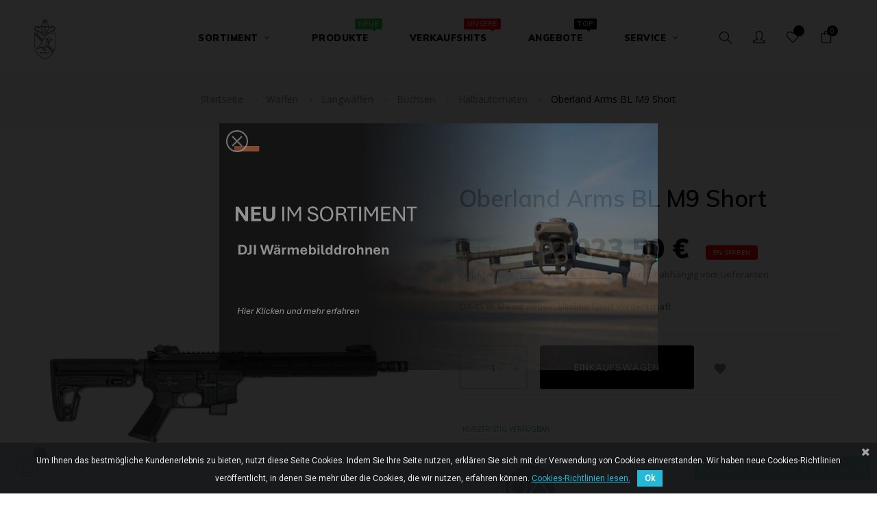

--- FILE ---
content_type: text/html; charset=utf-8
request_url: https://www.valentin-geier.de/webshop/halbautomaten/74095901-oberland-arms-bl-m9-short-.html
body_size: 27521
content:
<!doctype html>
<html lang="de"  class="default" >

  <head>
    
      
  <meta charset="utf-8">


  <meta http-equiv="x-ua-compatible" content="ie=edge">



  <link rel="canonical" href="https://www.valentin-geier.de/webshop/halbautomaten/74095901-oberland-arms-bl-m9-short-.html">

  <title>Oberland Arms BL M9 Short</title>
  <meta name="description" content="OA-15 BL M9 mit neuem slimline Sport Vorderschaft">
  <meta name="keywords" content="Oberland Arms BL M9 Short">
      
        



  <meta name="viewport" content="width=device-width, initial-scale=1">



  <link rel="icon" type="image/vnd.microsoft.icon" href="https://www.valentin-geier.de/webshop/img/favicon.ico?1615140446">
  <link rel="shortcut icon" type="image/x-icon" href="https://www.valentin-geier.de/webshop/img/favicon.ico?1615140446">


  

    <link rel="stylesheet" href="https://fonts.googleapis.com/css?family=Poppins:300,500,700,regular,600,100,200,800,900%7CNeucha:regular%7CBarlow:regular,italic,500,600,700,800,900,500italic%7CMontserrat:100,200,300,regular,500,600,700,800,900%7CPlayfair+Display:regular,700,900%7CMaven+Pro:regular,500,700,900%7COswald:300,regular,700,200,500,600%7CMonoton:regular&amp;subset=latin%2Clatin-ext" type="text/css" media="all">
  <link rel="stylesheet" href="https://www.valentin-geier.de/webshop/themes/at_gucci/assets/cache/theme-190fc8326.css" type="text/css" media="all">



    


  

  <script type="text/javascript">
        var LEO_COOKIE_THEME = "AT_GUCCI_PANEL_CONFIG";
        var LS_Meta = [];
        var PS_VERSION = "1.7";
        var TS_BANNER_POSITION = ".cart-detailed-totals .card-block:first";
        var TS_FRONTCONTROLLER = "https:\/\/www.valentin-geier.de\/webshop\/module\/totalsavings\/FrontAjaxTotalsavings";
        var TS_TEXT_STYLE = "Roboto";
        var add_cart_error = "An error occurred while processing your request. Please try again";
        var ajaxsearch = "1";
        var buttonwishlist_title_add = "Wunschliste";
        var buttonwishlist_title_remove = "Entfernen Sie von der Wunschliste";
        var cpContactToken = "ed7840a324e82b8ab2a9095f3b68d0a6";
        var enable_dropdown_defaultcart = 1;
        var enable_flycart_effect = 1;
        var enable_notification = 0;
        var height_cart_item = "100";
        var isLogged = false;
        var leo_push = 0;
        var leo_search_url = "https:\/\/www.valentin-geier.de\/webshop\/module\/leoproductsearch\/productsearch";
        var leo_token = "8a507f223648036b2f09fa304f376938";
        var leoproductsearch_static_token = "8a507f223648036b2f09fa304f376938";
        var leoproductsearch_token = "be02e9965ba8f7d46e74aa772998bac6";
        var lf_is_gen_rtl = false;
        var lps_show_product_img = "1";
        var lps_show_product_price = "1";
        var lql_ajax_url = "https:\/\/www.valentin-geier.de\/webshop\/module\/leoquicklogin\/leocustomer";
        var lql_is_gen_rtl = false;
        var lql_module_dir = "\/webshop\/modules\/leoquicklogin\/";
        var lql_myaccount_url = "https:\/\/www.valentin-geier.de\/webshop\/mein-Konto";
        var lql_redirect = "";
        var number_cartitem_display = 3;
        var numpro_display = "100";
        var prestashop = {"cart":{"products":[],"totals":{"total":{"type":"total","label":"Gesamt","amount":0,"value":"0,00\u00a0\u20ac"},"total_including_tax":{"type":"total","label":"Gesamt (inkl. MwSt.)","amount":0,"value":"0,00\u00a0\u20ac"},"total_excluding_tax":{"type":"total","label":"Gesamtpreis o. MwSt.","amount":0,"value":"0,00\u00a0\u20ac"}},"subtotals":{"products":{"type":"products","label":"Zwischensumme","amount":0,"value":"0,00\u00a0\u20ac"},"discounts":null,"shipping":{"type":"shipping","label":"Versand","amount":0,"value":""},"tax":{"type":"tax","label":"enthaltene MwSt.","amount":0,"value":"0,00\u00a0\u20ac"}},"products_count":0,"summary_string":"0 Artikel","vouchers":{"allowed":1,"added":[]},"discounts":[],"minimalPurchase":0,"minimalPurchaseRequired":""},"currency":{"name":"Euro","iso_code":"EUR","iso_code_num":"978","sign":"\u20ac"},"customer":{"lastname":null,"firstname":null,"email":null,"birthday":null,"newsletter":null,"newsletter_date_add":null,"optin":null,"website":null,"company":null,"siret":null,"ape":null,"is_logged":false,"gender":{"type":null,"name":null},"addresses":[]},"language":{"name":"Deutsch (German)","iso_code":"de","locale":"de-DE","language_code":"de-de","is_rtl":"0","date_format_lite":"d.m.Y","date_format_full":"d.m.Y H:i:s","id":2},"page":{"title":"","canonical":null,"meta":{"title":"Oberland Arms BL M9 Short","description":"OA-15 BL M9 mit neuem slimline Sport Vorderschaft","keywords":"Oberland Arms BL M9 Short","robots":"index"},"page_name":"product","body_classes":{"lang-de":true,"lang-rtl":false,"country-DE":true,"currency-EUR":true,"layout-full-width":true,"page-product":true,"tax-display-enabled":true,"product-id-74095901":true,"product-Oberland Arms BL M9 Short":true,"product-id-category-22":true,"product-id-manufacturer-124":true,"product-id-supplier-0":true,"product-available-for-order":true},"admin_notifications":[]},"shop":{"name":"Valentin Geier","logo":"https:\/\/www.valentin-geier.de\/webshop\/img\/webshop-geier-logo-16059617641.jpg","stores_icon":"https:\/\/www.valentin-geier.de\/webshop\/img\/logo_stores.png","favicon":"https:\/\/www.valentin-geier.de\/webshop\/img\/favicon.ico"},"urls":{"base_url":"https:\/\/www.valentin-geier.de\/webshop\/","current_url":"https:\/\/www.valentin-geier.de\/webshop\/halbautomaten\/74095901-oberland-arms-bl-m9-short-.html","shop_domain_url":"https:\/\/www.valentin-geier.de","img_ps_url":"https:\/\/www.valentin-geier.de\/webshop\/img\/","img_cat_url":"https:\/\/www.valentin-geier.de\/webshop\/img\/c\/","img_lang_url":"https:\/\/www.valentin-geier.de\/webshop\/img\/l\/","img_prod_url":"https:\/\/www.valentin-geier.de\/webshop\/img\/p\/","img_manu_url":"https:\/\/www.valentin-geier.de\/webshop\/img\/m\/","img_sup_url":"https:\/\/www.valentin-geier.de\/webshop\/img\/su\/","img_ship_url":"https:\/\/www.valentin-geier.de\/webshop\/img\/s\/","img_store_url":"https:\/\/www.valentin-geier.de\/webshop\/img\/st\/","img_col_url":"https:\/\/www.valentin-geier.de\/webshop\/img\/co\/","img_url":"https:\/\/www.valentin-geier.de\/webshop\/themes\/at_gucci\/assets\/img\/","css_url":"https:\/\/www.valentin-geier.de\/webshop\/themes\/at_gucci\/assets\/css\/","js_url":"https:\/\/www.valentin-geier.de\/webshop\/themes\/at_gucci\/assets\/js\/","pic_url":"https:\/\/www.valentin-geier.de\/webshop\/upload\/","pages":{"address":"https:\/\/www.valentin-geier.de\/webshop\/adresse","addresses":"https:\/\/www.valentin-geier.de\/webshop\/adressen","authentication":"https:\/\/www.valentin-geier.de\/webshop\/anmeldung","cart":"https:\/\/www.valentin-geier.de\/webshop\/warenkorb","category":"https:\/\/www.valentin-geier.de\/webshop\/index.php?controller=category","cms":"https:\/\/www.valentin-geier.de\/webshop\/index.php?controller=cms","contact":"https:\/\/www.valentin-geier.de\/webshop\/kontakt","discount":"https:\/\/www.valentin-geier.de\/webshop\/Rabatt","guest_tracking":"https:\/\/www.valentin-geier.de\/webshop\/auftragsverfolgung-gast","history":"https:\/\/www.valentin-geier.de\/webshop\/bestellungsverlauf","identity":"https:\/\/www.valentin-geier.de\/webshop\/profil","index":"https:\/\/www.valentin-geier.de\/webshop\/","my_account":"https:\/\/www.valentin-geier.de\/webshop\/mein-Konto","order_confirmation":"https:\/\/www.valentin-geier.de\/webshop\/bestellbestatigung","order_detail":"https:\/\/www.valentin-geier.de\/webshop\/index.php?controller=order-detail","order_follow":"https:\/\/www.valentin-geier.de\/webshop\/bestellverfolgung","order":"https:\/\/www.valentin-geier.de\/webshop\/Bestellung","order_return":"https:\/\/www.valentin-geier.de\/webshop\/index.php?controller=order-return","order_slip":"https:\/\/www.valentin-geier.de\/webshop\/bestellschein","pagenotfound":"https:\/\/www.valentin-geier.de\/webshop\/seite-nicht-gefunden","password":"https:\/\/www.valentin-geier.de\/webshop\/passwort-zuruecksetzen","pdf_invoice":"https:\/\/www.valentin-geier.de\/webshop\/index.php?controller=pdf-invoice","pdf_order_return":"https:\/\/www.valentin-geier.de\/webshop\/index.php?controller=pdf-order-return","pdf_order_slip":"https:\/\/www.valentin-geier.de\/webshop\/index.php?controller=pdf-order-slip","prices_drop":"https:\/\/www.valentin-geier.de\/webshop\/angebote","product":"https:\/\/www.valentin-geier.de\/webshop\/index.php?controller=product","search":"https:\/\/www.valentin-geier.de\/webshop\/suche","sitemap":"https:\/\/www.valentin-geier.de\/webshop\/Sitemap","stores":"https:\/\/www.valentin-geier.de\/webshop\/shops","supplier":"https:\/\/www.valentin-geier.de\/webshop\/lieferant","register":"https:\/\/www.valentin-geier.de\/webshop\/anmeldung?create_account=1","order_login":"https:\/\/www.valentin-geier.de\/webshop\/Bestellung?login=1"},"alternative_langs":[],"theme_assets":"\/webshop\/themes\/at_gucci\/assets\/","actions":{"logout":"https:\/\/www.valentin-geier.de\/webshop\/?mylogout="},"no_picture_image":{"bySize":{"small_default":{"url":"https:\/\/www.valentin-geier.de\/webshop\/img\/p\/de-default-small_default.jpg","width":100,"height":118},"cart_default":{"url":"https:\/\/www.valentin-geier.de\/webshop\/img\/p\/de-default-cart_default.jpg","width":125,"height":147},"medium_default":{"url":"https:\/\/www.valentin-geier.de\/webshop\/img\/p\/de-default-medium_default.jpg","width":400,"height":472},"home_default":{"url":"https:\/\/www.valentin-geier.de\/webshop\/img\/p\/de-default-home_default.jpg","width":400,"height":472},"large_default":{"url":"https:\/\/www.valentin-geier.de\/webshop\/img\/p\/de-default-large_default.jpg","width":880,"height":1038}},"small":{"url":"https:\/\/www.valentin-geier.de\/webshop\/img\/p\/de-default-small_default.jpg","width":100,"height":118},"medium":{"url":"https:\/\/www.valentin-geier.de\/webshop\/img\/p\/de-default-medium_default.jpg","width":400,"height":472},"large":{"url":"https:\/\/www.valentin-geier.de\/webshop\/img\/p\/de-default-large_default.jpg","width":880,"height":1038},"legend":""}},"configuration":{"display_taxes_label":true,"display_prices_tax_incl":true,"is_catalog":false,"show_prices":true,"opt_in":{"partner":false},"quantity_discount":{"type":"price","label":"St\u00fcckpreis"},"voucher_enabled":1,"return_enabled":0},"field_required":[],"breadcrumb":{"links":[{"title":"Startseite","url":"https:\/\/www.valentin-geier.de\/webshop\/"},{"title":"Waffen","url":"https:\/\/www.valentin-geier.de\/webshop\/36-waffen"},{"title":"Langwaffen","url":"https:\/\/www.valentin-geier.de\/webshop\/30-langwaffen"},{"title":"B\u00fcchsen","url":"https:\/\/www.valentin-geier.de\/webshop\/59-buechsen"},{"title":"Halbautomaten","url":"https:\/\/www.valentin-geier.de\/webshop\/22-halbautomaten"},{"title":"Oberland Arms BL M9 Short","url":"https:\/\/www.valentin-geier.de\/webshop\/halbautomaten\/74095901-oberland-arms-bl-m9-short-.html"}],"count":6},"link":{"protocol_link":"https:\/\/","protocol_content":"https:\/\/"},"time":1769279191,"static_token":"8a507f223648036b2f09fa304f376938","token":"be02e9965ba8f7d46e74aa772998bac6","debug":false};
        var psemailsubscription_subscription = "https:\/\/www.valentin-geier.de\/webshop\/module\/ps_emailsubscription\/subscription";
        var show_popup = 1;
        var txt_not_found = "No products found";
        var type_dropdown_defaultcart = "dropdown";
        var type_flycart_effect = "fade";
        var width_cart_item = "265";
        var wishlist_add = "Das Produkt wurde erfolgreich hinzugef\u00fcgt zu Ihrer Wunschliste";
        var wishlist_cancel_txt = "Stornieren";
        var wishlist_confirm_del_txt = "L\u00f6schen ausgew\u00e4hlter Artikel?";
        var wishlist_del_default_txt = "Kann nicht Standard Wunschliste l\u00f6schen";
        var wishlist_email_txt = "Email";
        var wishlist_loggin_required = "Sie m\u00fcssen angemeldet sein, um deine Wunschliste zu verwalten";
        var wishlist_ok_txt = "OK";
        var wishlist_quantity_required = "Sie m\u00fcssen eine Menge eingeben";
        var wishlist_remove = "Das Produkt wurde erfolgreich von der Wunschliste entfernt";
        var wishlist_reset_txt = "r\u00fccksetzen";
        var wishlist_send_txt = "Senden";
        var wishlist_send_wishlist_txt = "senden Wunschliste";
        var wishlist_url = "https:\/\/www.valentin-geier.de\/webshop\/module\/leofeature\/mywishlist";
        var wishlist_viewwishlist = "Sehen Sie Ihre Wunschliste";
      </script>
<script type="text/javascript">
	var choosefile_text = "Datei wählen";
	var turnoff_popup_text = "Dieses Fenster nicht erneut anzeigen.";
	
	var size_item_quickview = 82;
	var style_scroll_quickview = 'vertical';
	
	var size_item_page = 113;
	var style_scroll_page = 'horizontal';
	
	var size_item_quickview_attr = 101;	
	var style_scroll_quickview_attr = 'vertical';
	
	var size_item_popup = 160;
	var style_scroll_popup = 'vertical';
</script>


  <meta id="cp-meta" name="generator" content="Powered by Creative Popup 1.6.8 - Multi-Purpose, Responsive, Parallax, Mobile-Friendly Popup Module for PrestaShop."><!--[CDATA[
<div class="cp-popup"><form id="cp_18" name="cp_18" class="cp-ps-container fitvidsignore" method="post" action="/webshop/100-schiessstock" style="width:640px;height:360px;margin:0 auto;"><div class="cp-slide" data-cp="kenburnsscale:1.2;"><embed src="/webshop/modules/creativepopup/views/img/core/skins/noskin/nothumb.png" class="cp-tn" alt="Page thumbnail" /><a style="" class="cp-l" href="https://www.valentin-geier.de/webshop/neue-artikel?marken=dji" target="_self"><embed style="top:0px;left:-4px;width:644px;height:362px;" class="" src="https://www.valentin-geier.de/webshop/img/DROHNE.jpg" alt=""></a></div></form></div><js>
cpjq("#cp_18").creativePopup({createdWith: '1.6.8', popupVersion: '1.6.8', type: 'popup', skin: 'noskin', popupShowOnTimeout: 2, popupWidth: 640, popupHeight: 360, repeatDays: 1, skinsPath: '/webshop/modules/creativepopup/views/css/core/skins/', plugins: ["popup"]});
</js>
]]-->
<script type="text/javascript">
	(window.gaDevIds=window.gaDevIds||[]).push('d6YPbH');
	(function(i,s,o,g,r,a,m){i['GoogleAnalyticsObject']=r;i[r]=i[r]||function(){
	(i[r].q=i[r].q||[]).push(arguments)},i[r].l=1*new Date();a=s.createElement(o),
	m=s.getElementsByTagName(o)[0];a.async=1;a.src=g;m.parentNode.insertBefore(a,m)
	})(window,document,'script','https://www.google-analytics.com/analytics.js','ga');

            ga('create', 'UA-143005799-3', 'auto');
                        ga('send', 'pageview');
    
    ga('require', 'ec');
</script>

<!-- @file modules\appagebuilder\views\templates\hook\header -->

<script>
    /**
     * List functions will run when document.ready()
     */
    var ap_list_functions = [];
    /**
     * List functions will run when window.load()
     */
    var ap_list_functions_loaded = [];

    /**
     * List functions will run when document.ready() for theme
     */
    
    var products_list_functions = [];
</script>


<script type='text/javascript'>
    var leoOption = {
        category_qty:1,
        product_list_image:0,
        product_one_img:1,
        productCdown: 1,
        productColor: 0,
        homeWidth: 400,
        homeheight: 472,
	}

    ap_list_functions.push(function(){
        if (typeof $.LeoCustomAjax !== "undefined" && $.isFunction($.LeoCustomAjax)) {
            var leoCustomAjax = new $.LeoCustomAjax();
            leoCustomAjax.processAjax();
        }
    });
</script>
<script type="text/javascript">
	
	var FancyboxI18nClose = "Schließen";
	var FancyboxI18nNext = "Nächster";
	var FancyboxI18nPrev = "Zurück";
	var current_link = "http://www.valentin-geier.de/webshop/";		
	var currentURL = window.location;
	currentURL = String(currentURL);
	currentURL = currentURL.replace("https://","").replace("http://","").replace("www.","").replace( /#\w*/, "" );
	current_link = current_link.replace("https://","").replace("http://","").replace("www.","");
	var text_warning_select_txt = "Bitte wählen Sie eine zu entfernen?";
	var text_confirm_remove_txt = "Sind Sie sicher, footer Zeile zu entfernen?";
	var close_bt_txt = "Schließen";
	var list_menu = [];
	var list_menu_tmp = {};
	var list_tab = [];
	var isHomeMenu = 0;
	
</script><link href="https://fonts.googleapis.com/css?family=Roboto" rel="stylesheet" type="text/css" media="all">


<script type="text/javascript">
    var cb_settings = {
        cb_bg_color:"rgba(23, 25, 28, 0.85)",
        cb_font_style:"Roboto",
        cb_text_color:"#efefef",
        cb_inf_text_color:"#25B9D7",
        cb_loop:"1",
        cb_font_size:"12",
        cb_button_bg_color:"#25B9D7",
        cb_button_bg_color_hover:"#1e94ab",
        cb_button_text_color:"#ffffff",
    };

    var cb_cms_url = "https://www.valentin-geier.de/webshop/content/2-erwerb";
    var cb_position = "bottom";
    var cb_text = "Um Ihnen das bestmögliche Kundenerlebnis zu bieten, nutzt diese Seite Cookies. Indem Sie Ihre Seite nutzen, erklären Sie sich mit der Verwendung von Cookies einverstanden. Wir haben neue Cookies-Richtlinien veröffentlicht, in denen Sie mehr über die Cookies, die wir nutzen, erfahren können.";
    var cb_link_text = "Cookies-Richtlinien lesen.";
    var cd_button_text = "Ok";
</script>

                            <link rel="alternate" href="https://www.valentin-geier.de/webshop/halbautomaten/74095901-oberland-arms-bl-m9-short-.html"
                  hreflang="de-de"/>
                                    <link rel="canonical" href="https://www.valentin-geier.de/webshop/halbautomaten/74095901-oberland-arms-bl-m9-short-.html"/>
                                    <link rel="alternate" href="https://www.valentin-geier.de/webshop/halbautomaten/74095901-oberland-arms-bl-m9-short-.html" hreflang="x-default"/>
            <script type="text/javascript">
var sp_link_base ='https://www.valentin-geier.de/webshop';
</script>

<script type="text/javascript">
function renderDataAjax(jsonData)
{
    for (var key in jsonData) {
	    if(key=='java_script')
        {
            $('body').append(jsonData[key]);
        }
        else
            if($('#ets_speed_dy_'+key).length)
              $('#ets_speed_dy_'+key).replaceWith(jsonData[key]);  
    }
    if($('#header .shopping_cart').length && $('#header .cart_block').length)
    {
        var shopping_cart = new HoverWatcher('#header .shopping_cart');
        var cart_block = new HoverWatcher('#header .cart_block');
        $("#header .shopping_cart a:first").live("hover",
            function(){
    			if (ajaxCart.nb_total_products > 0 || parseInt($('.ajax_cart_quantity').html()) > 0)
    				$("#header .cart_block").stop(true, true).slideDown(450);
    		},
    		function(){
    			setTimeout(function(){
    				if (!shopping_cart.isHoveringOver() && !cart_block.isHoveringOver())
    					$("#header .cart_block").stop(true, true).slideUp(450);
    			}, 200);
    		}
        );
    }
    if(jsonData['custom_js'])
        $('head').append('<script src="'+sp_link_base+'/modules/ets_pagecache/views/js/script_custom.js">');
}
</script>

<style>
.layered_filter_ul .radio,.layered_filter_ul .checkbox {
    display: inline-block;
}
.ets_speed_dynamic_hook .cart-products-count{
    display:none!important;
}
.ets_speed_dynamic_hook .ajax_cart_quantity ,.ets_speed_dynamic_hook .ajax_cart_product_txt,.ets_speed_dynamic_hook .ajax_cart_product_txt_s{
    display:none!important;
}
.ets_speed_dynamic_hook .shopping_cart > a:first-child:after {
    display:none!important;
}
</style>



    
  <meta property="og:type" content="product">
  <meta property="og:url" content="https://www.valentin-geier.de/webshop/halbautomaten/74095901-oberland-arms-bl-m9-short-.html">
  <meta property="og:title" content="Oberland Arms BL M9 Short">
  <meta property="og:site_name" content="Valentin Geier">
  <meta property="og:description" content="OA-15 BL M9 mit neuem slimline Sport Vorderschaft">
  <meta property="og:image" content="https://www.valentin-geier.de/webshop/8236-large_default/oberland-arms-bl-m9-short-.jpg">
      <meta property="product:pretax_price:amount" content="1700.420168">
    <meta property="product:pretax_price:currency" content="EUR">
    <meta property="product:price:amount" content="2023.5">
    <meta property="product:price:currency" content="EUR">
    
  </head>

  <body id="product" class="lang-de country-de currency-eur layout-full-width page-product tax-display-enabled product-id-74095901 product-oberland-arms-bl-m9-short product-id-category-22 product-id-manufacturer-124 product-id-supplier-0 product-available-for-order fullwidth">

    
          <script>
                                    if (document.addEventListener) {
                    //window.addEventListener('load', setAgentsBox("1"), false);
                    window.addEventListener('load', setAgentsBox, false);
                } else {
                    //window.attachEvent('onload', setAgentsBox("1"));
                    window.attachEvent('onload', setAgentsBox);
                }
                            
        function setAgentsBox() {
            //var whatsappchat_id = $("div").data("whatsappchat-agent-id");
            var whatsappchat_id = "1";
            var test = new jBox('Tooltip', {
                id: 'agent_box_' + whatsappchat_id,
                attach: '#whatsappchat-agents' + whatsappchat_id + '',
                position: {
                    x: 'center',
                    y: 'top'
                },
                content: $('.whatsappchat-agents-container' + whatsappchat_id + ''),
                trigger: 'click',
                animation: {open: 'move', close: 'move'},
                closeButton: true,
                closeOnClick: true,
                closeOnEsc: true,
                adjustPosition: true,
                adjustTracker: true,
                adjustDistance: {top: 45, right: 5, bottom: 5, left: 5},
                zIndex: 8000,
                preventDefault: true
            });
        }
        
    </script>
    <div class="whatsappchat-agents-container at_gucci whatsappchat-agents-container1" data-whatsappchat-agent-id="1" style="display: none;">
        <div class="whatsappchat-agents-title whatsappchat-agents-title17" style="background-color: #03886C">Hallo! Klicken Sie auf einen unserer Agenten und wir werden uns so schnell wie möglich bei Ihnen melden.</div>
        <div class="whatsappchat-agents-content">
                            <a href="https://web.whatsapp.com/send?l=de&amp;phone=4917622787278" target="_blank" class="whatsappchat-agents-content-agent" rel="noopener noreferrer">
                    <div class="whatsappchat-agents-content-image">
                        <img src="/webshop/modules/whatsappchat/views/img/agent/1_geier540x540.jpg" alt="Verkauf - Geier" referrerpolicy="no-referrer">
                    </div>
                    <div class="whatsappchat-agents-content-info whatsappchat-agents-content-info17">
                        <span class="whatsappchat-agents-content-department">Verkauf</span>
                        <span class="whatsappchat-agents-content-name whatsappchat-agents-content-name17">Geier</span>
                    </div>
                    <div class="clearfix"></div>
                </a>
                    </div>
    </div>
        <a class="whatsappchat-anchor at_gucci whatsappchat-anchor1" target="_blank" href="javascript:void(0);" rel="nofollow noopener noreferrer" >        <div class="whatsapp whatsapp_1 whatsapp-badge bottom-right"
            >
            <span style="background-color: #03886C" id="whatsappchat-agents1">
                <i class="whatsapp-icon" ></i>
                Beratung &amp; Verkauf: 02351 43 22 784            </span>
        </div>
    </a>    
    

    <main id="page">
      
              
      <header id="header">
        <div class="header-container">
          
            
  <div class="header-banner">
          <div class="container">
              <div class="inner"></div>
          </div>
        </div>



  <nav class="header-nav">
    <div class="topnav">
              <div class="inner"></div>
          </div>
    <div class="bottomnav">
              <div class="inner"></div>
          </div>
  </nav>



  <div class="header-top">
          <div class="inner"><!-- @file modules\appagebuilder\views\templates\hook\ApRow -->
    <div        class="row box-toph1 box-sticky ApRow  has-bg bg-boxed"
                            style="background: no-repeat;"        data-bg_data=" no-repeat"        >
                                            <!-- @file modules\appagebuilder\views\templates\hook\ApColumn -->
<div    class="col-xl-2 col-lg-2 col-md-12 col-sm-12 col-xs-12 col-sp-12 col-logo ApColumn "
	    >
                    <!-- @file modules\appagebuilder\views\templates\hook\ApGenCode -->

	<div class="h-logo">    <a href="https://www.valentin-geier.de/webshop/">        <img class="img-fluid" src="https://www.valentin-geier.de/webshop/img/webshop-geier-logo-16059617641.jpg" alt="Valentin Geier">    </a></div>

    </div><!-- @file modules\appagebuilder\views\templates\hook\ApColumn -->
<div    class="col-xl-8 col-lg-8 col-md-3 col-sm-3 col-xs-3 col-sp-3 col-info text-center ApColumn "
	    >
                    <!-- @file modules\appagebuilder\views\templates\hook\ApSlideShow -->
<div id="memgamenu-form_32557823045408015" class="ApMegamenu">
			    
                <nav data-megamenu-id="32557823045408015" class="leo-megamenu cavas_menu navbar navbar-default enable-canvas " role="navigation">
                            <!-- Brand and toggle get grouped for better mobile display -->
                            <div class="navbar-header">
                                    <button type="button" class="navbar-toggler hidden-lg-up" data-toggle="collapse" data-target=".megamenu-off-canvas-32557823045408015">
                                            <span class="sr-only">Umschalten der Navigation</span>
                                            &#9776;
                                            <!--
                                            <span class="icon-bar"></span>
                                            <span class="icon-bar"></span>
                                            <span class="icon-bar"></span>
                                            -->
                                    </button>
                            </div>
                            <!-- Collect the nav links, forms, and other content for toggling -->
                                                        <div class="leo-top-menu collapse navbar-toggleable-md megamenu-off-canvas megamenu-off-canvas-32557823045408015"><ul class="nav navbar-nav megamenu horizontal"><li data-menu-type="category" class="nav-item parent  dropdown aligned-fullwidth  " >
    <a class="nav-link dropdown-toggle has-category" data-toggle="dropdown" href="https://www.valentin-geier.de/webshop/2-geier" target="_self">

                    
                    <span class="menu-title">Sortiment</span>
                                        
            </a>
        <b class="caret"></b>
            <div class="dropdown-sub dropdown-menu" style="width:800px">
            <div class="dropdown-menu-inner">
                                    <div class="row">
                                                    <div class="mega-col col-md-2" >
                                <div class="mega-col-inner">
                                    <div class="leo-widget" data-id_widget="1510302616">
            <div class="widget-html">
                        <div class="menu-title">
                    Waffen
            </div>
                        <div class="widget-inner">
                    <p><a href="https://www.valentin-geier.de/webshop/36-waffen"><img src="https://www.valentin-geier.de/webshop/img/cms/waffen (1).png" alt="" width="300" height="162" style="undefined" /></a></p>            </div>
        </div>
        </div><div class="leo-widget" data-id_widget="1590341945">
    <div class="widget-links">
		<div class="widget-inner">	
		<div id="tabs1469431021" class="panel-group">
			<ul class="nav-links">
				  
					<li ><a href="https://www.valentin-geier.de/webshop/29-kurzwaffen" >Kurzwaffen</a></li>
				  
					<li ><a href="https://www.valentin-geier.de/webshop/23-pistolen" >- Pistolen</a></li>
				  
					<li ><a href="https://www.valentin-geier.de/webshop/51-revolver" >- Revolver</a></li>
				  
					<li ><a href="https://www.valentin-geier.de/webshop/30-langwaffen" >Langwaffen</a></li>
				  
					<li ><a href="https://www.valentin-geier.de/webshop/59-buechsen" >- Büchsen</a></li>
				  
					<li ><a href="https://www.valentin-geier.de/webshop/58-flinten" >- Flinten</a></li>
				  
					<li ><a href="https://www.valentin-geier.de/webshop/71-munition" >Munition</a></li>
							</ul>
		</div>
	</div>
    </div>
</div>                                </div>
                            </div>
                                                    <div class="mega-col col-md-2" >
                                <div class="mega-col-inner">
                                    <div class="leo-widget" data-id_widget="1550226339">
            <div class="widget-html">
                        <div class="menu-title">
                    Nachtsicht
            </div>
                        <div class="widget-inner">
                    <p><a href="https://www.valentin-geier.de/webshop/15-nachtsichttechnik"><img src="https://www.valentin-geier.de/webshop/img/cms/nachtsichtgerate (1).png" alt="" width="300" height="162" /></a></p>            </div>
        </div>
        </div><div class="leo-widget" data-id_widget="1614761280">
    <div class="widget-links">
		<div class="widget-inner">	
		<div id="tabs828143306" class="panel-group">
			<ul class="nav-links">
				  
					<li ><a href="https://www.valentin-geier.de/webshop/66-waermebildtechnik" >Wärmebildtechnik</a></li>
				  
					<li ><a href="https://www.valentin-geier.de/webshop/126-handgeraete" >- Handgeräte</a></li>
				  
					<li ><a href="https://www.valentin-geier.de/webshop/127-vorsatzgeraete" >- Vorsatzgeräte</a></li>
				  
					<li ><a href="https://www.valentin-geier.de/webshop/124-digitale-nachtsicht" >Digitale Nachtsicht</a></li>
				  
					<li ><a href="https://www.valentin-geier.de/webshop/125-nachtsicht-roehrengeraete" >Nachtsicht Röhrengeräte</a></li>
							</ul>
		</div>
	</div>
    </div>
</div>                                </div>
                            </div>
                                                    <div class="mega-col col-md-2" >
                                <div class="mega-col-inner">
                                    <div class="leo-widget" data-id_widget="1614583283">
            <div class="widget-html">
                        <div class="menu-title">
                    Optiken
            </div>
                        <div class="widget-inner">
                    <p><a href="https://www.valentin-geier.de/webshop/31-optiken"><img src="https://www.valentin-geier.de/webshop/img/cms/optiken (1).png" alt="" width="300" height="162" /></a></p>            </div>
        </div>
        </div><div class="leo-widget" data-id_widget="1614584444">
    <div class="widget-links">
		<div class="widget-inner">	
		<div id="tabs998861351" class="panel-group">
			<ul class="nav-links">
				  
					<li ><a href="https://www.valentin-geier.de/webshop/16-rotpunktgerate" >Rotpunktgeräte</a></li>
				  
					<li ><a href="https://www.valentin-geier.de/webshop/12-fernglaser" >Ferngläser</a></li>
				  
					<li ><a href="https://www.valentin-geier.de/webshop/11-entfernungsmesser" >Entfernungsmesser</a></li>
				  
					<li ><a href="https://www.valentin-geier.de/webshop/19-zielfernrohre" >Zielfernrohre</a></li>
				  
					<li ><a href="https://www.valentin-geier.de/webshop/55-montagen" >Montagen</a></li>
							</ul>
		</div>
	</div>
    </div>
</div>                                </div>
                            </div>
                                                    <div class="mega-col col-md-2" >
                                <div class="mega-col-inner">
                                    <div class="leo-widget" data-id_widget="1550226294">
            <div class="widget-html">
                        <div class="menu-title">
                    Ausrüstung
            </div>
                        <div class="widget-inner">
                    <p><a href="https://www.valentin-geier.de/webshop/75-ausruestung"><img src="https://www.valentin-geier.de/webshop/img/cms/ausruestung.png" alt="" width="300" height="162" /></a></p>            </div>
        </div>
        </div><div class="leo-widget" data-id_widget="1510301713">
    <div class="widget-links">
		<div class="widget-inner">	
		<div id="tabs985028037" class="panel-group">
			<ul class="nav-links">
				  
					<li ><a href="https://www.valentin-geier.de/webshop/98-zerwirkzubehoer" >Zerwirkzubehör</a></li>
				  
					<li ><a href="https://www.valentin-geier.de/webshop/100-schiessstock" >Schiessstöcke</a></li>
				  
					<li ><a href="https://www.valentin-geier.de/webshop/14-gehoerschutz" >Gehörschutz</a></li>
				  
					<li ><a href="https://www.valentin-geier.de/webshop/102-gewehrriemen-" >Gewehrriemen</a></li>
				  
					<li ><a href="https://www.valentin-geier.de/webshop/104-taschenlampen" >Taschenlampen</a></li>
				  
					<li ><a href="https://www.valentin-geier.de/webshop/18-wildkameras" >Wildkameras</a></li>
				  
					<li ><a href="https://www.valentin-geier.de/webshop/113-lockartikel" >Lockartikel</a></li>
				  
					<li ><a href="https://www.valentin-geier.de/webshop/101-hundezubehoer" >Hundezubehör</a></li>
							</ul>
		</div>
	</div>
    </div>
</div>                                </div>
                            </div>
                                                    <div class="mega-col col-md-2" >
                                <div class="mega-col-inner">
                                    <div class="leo-widget" data-id_widget="1614583315">
            <div class="widget-html">
                        <div class="menu-title">
                    Waffenschränke
            </div>
                        <div class="widget-inner">
                    <p><a href="https://www.valentin-geier.de/webshop/88-waffenschraenke"><img src="https://www.valentin-geier.de/webshop/img/cms/waffenschraenke (1).png" alt="" width="300" height="162" /></a></p>            </div>
        </div>
        </div><div class="leo-widget" data-id_widget="1614584493">
    <div class="widget-links">
		<div class="widget-inner">	
		<div id="tabs14949279" class="panel-group">
			<ul class="nav-links">
				  
					<li ><a href="https://www.valentin-geier.de/webshop/92-kurzwaffenschraenke" >Kurzwaffenschränke</a></li>
				  
					<li ><a href="https://www.valentin-geier.de/webshop/93-langwaffenschraenke" >Langwaffenschränke</a></li>
							</ul>
		</div>
	</div>
    </div>
</div>                                </div>
                            </div>
                                            </div>
                            </div>
        </div>
    </li><li data-menu-type="controller" class="nav-item icon-new " >
    <a class="nav-link has-category" href="https://www.valentin-geier.de/webshop/index.php?controller=newproducts" target="_self">
                    
                    <span class="menu-title">Produkte</span>
                            <span class="sub-title">NEUE</span>
                            </a>
</li><li data-menu-type="controller" class="nav-item icon-hot " >
    <a class="nav-link has-category" href="https://www.valentin-geier.de/webshop/verkaufshits" target="_self">
                    
                    <span class="menu-title">Verkaufshits</span>
                            <span class="sub-title">UNSERE</span>
                            </a>
</li><li data-menu-type="url" class="nav-item icon-cold " >
    <a class="nav-link has-category" href="https://www.valentin-geier.de/webshop/112-angebote" target="_self">
                    
                    <span class="menu-title">Angebote</span>
                            <span class="sub-title">TOP</span>
                            </a>
</li><li data-menu-type="cms" class="nav-item parent  dropdown aligned-center  " >
    <a class="nav-link dropdown-toggle has-category" data-toggle="dropdown" href="https://www.valentin-geier.de/webshop/content/17-jagdleidenschaft" target="_self">

                    
                    <span class="menu-title">Service</span>
                                        
            </a>
        <b class="caret"></b>
            <div class="dropdown-sub dropdown-menu" style="width:800px">
            <div class="dropdown-menu-inner">
                                    <div class="row">
                                                    <div class="mega-col col-md-5" >
                                <div class="mega-col-inner">
                                    <div class="leo-widget" data-id_widget="1590341472">
    <div class="widget-links">
		<div class="menu-title">
		Wichtiges
	</div>
		<div class="widget-inner">	
		<div id="tabs1576114475" class="panel-group">
			<ul class="nav-links">
				  
					<li ><a href="https://www.egun.de/market/list_items.php?mode=user&amp;nick=Waffen_Geier" >Gebrauchtwaffen</a></li>
				  
					<li ><a href="https://www.valentin-geier.de/webshop/kontakt" >Kontakt</a></li>
				  
					<li ><a href="https://www.valentin-geier.de/webshop/content/13-ids" >Identifikationsnummern</a></li>
				  
					<li ><a href="https://www.valentin-geier.de/webshop/content/16-buechsenmacher" >Büchsenmacher</a></li>
				  
					<li ><a href="https://www.valentin-geier.de/webshop/content/15-schiessunterricht" >Schießunterricht</a></li>
				  
					<li ><a href="https://www.valentin-geier.de/webshop/content/14-schiessstand" >Schießstand</a></li>
				  
					<li ><a href="https://www.valentin-geier.de/webshop/content/17-jagdleidenschaft" >Jagdleidenschaft</a></li>
				  
					<li ><a href="https://www.valentin-geier.de/webshop/content/8-versandinformationen" >Versandkosten</a></li>
							</ul>
		</div>
	</div>
    </div>
</div>                                </div>
                            </div>
                                                    <div class="mega-col col-md-7" >
                                <div class="mega-col-inner">
                                    <div class="leo-widget" data-id_widget="1510302417">
            <div class="widget-html">
                        <div class="menu-title">
                    Über mich
            </div>
                        <div class="widget-inner">
                    <p><img src="https://www.valentin-geier.de/webshop/img/cms/geier_800x540.jpg" alt="" width="800" height="540" style="undefined" /></p>
<p>Während des Studiums habe ich mein größtes Hobby zum Beruf gemacht. Die Passion zur Jagd wurde bereits sehr früh durch mein Elternhaus geweckt. Den Jagdschein habe ich im Alter von 16 Jahren erfolgreich absolviert und seither bin ich ein begeisterter Jäger. Neben der Jagd ist das sportliche Flintenschießen eine große Leidenschaft von mir. Hier konnte ich bereits in sehr jungen Jahren viele Erfolge und Erfahrungen sammeln.</p>            </div>
        </div>
        </div>                                </div>
                            </div>
                                            </div>
                            </div>
        </div>
    </li></ul></div>
            </nav>
            <script type="text/javascript">
            // <![CDATA[				
                            // var type="horizontal";
                            // checkActiveLink();
                            // checkTarget();
                            list_menu_tmp.id = '32557823045408015';
                            list_menu_tmp.type = 'horizontal';
            // ]]>
            
                                						
                                    // offCanvas();
                                    // var show_cavas = 1;
                                    // console.log('testaaa');
                                    // console.log(show_cavas);
                                    list_menu_tmp.show_cavas =1;

                    
                                        
                    list_menu_tmp.list_tab = list_tab;
                    list_menu.push(list_menu_tmp);
                    list_menu_tmp = {};	
                    list_tab = {};
                    
            </script>
    
	</div>

    </div><!-- @file modules\appagebuilder\views\templates\hook\ApColumn -->
<div    class="col-xl-2 col-lg-2 col-md-9 col-sm-9 col-xs-9 col-sp-9 col-right ApColumn "
	    >
                    <!-- @file modules\appagebuilder\views\templates\hook\ApModule -->


<!-- Block search module -->
<div id="leo_search_block_top" class="block exclusive search-by-category">
	<h4 class="title_block">Suche</h4>
	<form method="get" action="https://www.valentin-geier.de/webshop/index.php?controller=productsearch" id="leosearchtopbox">
		<input type="hidden" name="fc" value="module" />
		<input type="hidden" name="module" value="leoproductsearch" />
		<input type="hidden" name="controller" value="productsearch" />
                <input type="hidden" name="leoproductsearch_static_token" value="8a507f223648036b2f09fa304f376938"/>
		    	<label>Produktsuche:</label>
		<div class="block_content clearfix leoproductsearch-content">		
			<div class="list-cate-wrapper">
				<input id="leosearchtop-cate-id" name="cate" value="" type="hidden">
				<a href="javascript:void(0)" id="dropdownListCateTop" class="select-title" rel="nofollow" data-toggle="dropdown" aria-haspopup="true" aria-expanded="false">
					<span>Alle Kategorien</span>
					<i class="material-icons pull-xs-right">keyboard_arrow_down</i>
				</a>
				<div class="list-cate dropdown-menu" aria-labelledby="dropdownListCateTop">
					<a href="#" data-cate-id="" data-cate-name="Alle Kategorien" class="cate-item active" >Alle Kategorien</a>				
					<a href="#" data-cate-id="2" data-cate-name="Geier" class="cate-item cate-level-1" >Geier</a>
					
  <a href="#" data-cate-id="31" data-cate-name="Optiken" class="cate-item cate-level-2" >--Optiken</a>
  <a href="#" data-cate-id="16" data-cate-name="Rotpunktgeräte" class="cate-item cate-level-3" >---Rotpunktgeräte</a>
  <a href="#" data-cate-id="12" data-cate-name="Ferngläser" class="cate-item cate-level-3" >---Ferngläser</a>
  <a href="#" data-cate-id="11" data-cate-name="Entfernungsmesser" class="cate-item cate-level-3" >---Entfernungsmesser</a>
  <a href="#" data-cate-id="19" data-cate-name="Zielfernrohre" class="cate-item cate-level-3" >---Zielfernrohre</a>
  <a href="#" data-cate-id="55" data-cate-name="Montagen" class="cate-item cate-level-3" >---Montagen</a>
  <a href="#" data-cate-id="25" data-cate-name="Schalldämpfer" class="cate-item cate-level-2" >--Schalldämpfer</a>
  <a href="#" data-cate-id="15" data-cate-name="Nachtsichttechnik" class="cate-item cate-level-2" >--Nachtsichttechnik</a>
  <a href="#" data-cate-id="66" data-cate-name="Wärmebildtechnik" class="cate-item cate-level-3" >---Wärmebildtechnik</a>
  <a href="#" data-cate-id="126" data-cate-name="Handgeräte" class="cate-item cate-level-4" >----Handgeräte</a>
  <a href="#" data-cate-id="127" data-cate-name="Vorsatzgeräte" class="cate-item cate-level-4" >----Vorsatzgeräte</a>
  <a href="#" data-cate-id="124" data-cate-name="Digitale Nachtsicht" class="cate-item cate-level-3" >---Digitale Nachtsicht</a>
  <a href="#" data-cate-id="125" data-cate-name="Nachtsicht Röhrengeräte" class="cate-item cate-level-3" >---Nachtsicht Röhrengeräte</a>
  <a href="#" data-cate-id="36" data-cate-name="Waffen" class="cate-item cate-level-2" >--Waffen</a>
  <a href="#" data-cate-id="29" data-cate-name="Kurzwaffen" class="cate-item cate-level-3" >---Kurzwaffen</a>
  <a href="#" data-cate-id="23" data-cate-name="Pistolen" class="cate-item cate-level-4" >----Pistolen</a>
  <a href="#" data-cate-id="51" data-cate-name="Revolver" class="cate-item cate-level-4" >----Revolver</a>
  <a href="#" data-cate-id="30" data-cate-name="Langwaffen" class="cate-item cate-level-3" >---Langwaffen</a>
  <a href="#" data-cate-id="76" data-cate-name="Langgwaffen Zubehör" class="cate-item cate-level-4" >----Langgwaffen Zubehör</a>
  <a href="#" data-cate-id="41" data-cate-name="Mündungsfeuerdämpfer" class="cate-item cate-level-5" >-----Mündungsfeuerdämpfer</a>
  <a href="#" data-cate-id="59" data-cate-name="Büchsen" class="cate-item cate-level-4" >----Büchsen</a>
  <a href="#" data-cate-id="24" data-cate-name="Repetierer" class="cate-item cate-level-5" >-----Repetierer</a>
  <a href="#" data-cate-id="22" data-cate-name="Halbautomaten" class="cate-item cate-level-5" >-----Halbautomaten</a>
  <a href="#" data-cate-id="45" data-cate-name="Kipplaufwaffen" class="cate-item cate-level-5" >-----Kipplaufwaffen</a>
  <a href="#" data-cate-id="58" data-cate-name="Flinten" class="cate-item cate-level-4" >----Flinten</a>
  <a href="#" data-cate-id="21" data-cate-name="Bockflinten" class="cate-item cate-level-5" >-----Bockflinten</a>
  <a href="#" data-cate-id="44" data-cate-name="Doppel- und Einlaufflinten" class="cate-item cate-level-5" >-----Doppel- und Einlaufflinten</a>
  <a href="#" data-cate-id="96" data-cate-name="Selbstladeflinten" class="cate-item cate-level-5" >-----Selbstladeflinten</a>
  <a href="#" data-cate-id="128" data-cate-name="Büchsenmacher" class="cate-item cate-level-3" >---Büchsenmacher</a>
  <a href="#" data-cate-id="71" data-cate-name="Munition" class="cate-item cate-level-2" >--Munition</a>
  <a href="#" data-cate-id="72" data-cate-name="Büchsen Munition" class="cate-item cate-level-3" >---Büchsen Munition</a>
  <a href="#" data-cate-id="94" data-cate-name="Jagd" class="cate-item cate-level-4" >----Jagd</a>
  <a href="#" data-cate-id="95" data-cate-name="Training" class="cate-item cate-level-4" >----Training</a>
  <a href="#" data-cate-id="73" data-cate-name="Flinten Munition" class="cate-item cate-level-3" >---Flinten Munition</a>
  <a href="#" data-cate-id="74" data-cate-name="Kurzwaffen Munition" class="cate-item cate-level-3" >---Kurzwaffen Munition</a>
  <a href="#" data-cate-id="112" data-cate-name="Angebote" class="cate-item cate-level-2" >--Angebote</a>
  <a href="#" data-cate-id="75" data-cate-name="Ausrüstung" class="cate-item cate-level-2" >--Ausrüstung</a>
  <a href="#" data-cate-id="98" data-cate-name="Zerwirkzubehör" class="cate-item cate-level-3" >---Zerwirkzubehör</a>
  <a href="#" data-cate-id="100" data-cate-name="Schießstock" class="cate-item cate-level-3" >---Schießstock</a>
  <a href="#" data-cate-id="14" data-cate-name="Gehörschutz" class="cate-item cate-level-3" >---Gehörschutz</a>
  <a href="#" data-cate-id="102" data-cate-name="Gewehrriemen" class="cate-item cate-level-3" >---Gewehrriemen</a>
  <a href="#" data-cate-id="104" data-cate-name="Taschenlampen" class="cate-item cate-level-3" >---Taschenlampen</a>
  <a href="#" data-cate-id="18" data-cate-name="Wildkameras" class="cate-item cate-level-3" >---Wildkameras</a>
  <a href="#" data-cate-id="113" data-cate-name="Lockartikel" class="cate-item cate-level-3" >---Lockartikel</a>
  <a href="#" data-cate-id="88" data-cate-name="Waffenschränke" class="cate-item cate-level-2" >--Waffenschränke</a>
  <a href="#" data-cate-id="92" data-cate-name="Kurzwaffenschränke" class="cate-item cate-level-3" >---Kurzwaffenschränke</a>
  <a href="#" data-cate-id="93" data-cate-name="Langwaffenschränke" class="cate-item cate-level-3" >---Langwaffenschränke</a>
  <a href="#" data-cate-id="101" data-cate-name="Hundezubehör" class="cate-item cate-level-2" >--Hundezubehör</a>
  
				</div>
			</div>
			<div class="leoproductsearch-result">
				<div class="leoproductsearch-loading cssload-speeding-wheel"></div>
				<input class="search_query form-control grey" type="text" id="leo_search_query_top" name="search_query" value="" placeholder="Suche"/>
			</div>
			<button type="submit" id="leo_search_top_button" class="btn btn-default button button-small"><span><i class="material-icons search">search</i></span></button> 
		</div>
	</form>
</div>
<script type="text/javascript">
	var blocksearch_type = 'top';
</script>
<!-- /Block search module -->
<!-- @file modules\appagebuilder\views\templates\hook\ApModule -->
<!-- Block languages module -->
<div id="leo_block_top" class="popup-over dropdown js-dropdown">
    <a href="javascript:void(0)" data-toggle="dropdown" class="popup-title" title="Setting">
	    <i class="icon-user"></i>
	</a>
	<div class="popup-content dropdown-menu">

					<ul class="user-info">
		      				      <li>
			        <a
			          class="signin leo-quicklogin"
			          data-enable-sociallogin="enable"
			          data-type="popup"
			          data-layout="login"
			          href="javascript:void(0)"
			          title="Anmelden zu Ihrem Kundenbereich"
			          rel="nofollow"
			        >
			          <i class="icon-login"></i>
			          <span>anmelden</span>
			        </a>
			      </li>
			      <li>
			        <a
			          class="register"
			          href="https://www.valentin-geier.de/webshop/anmeldung?create_account=1"
			          title="registrieren"
			          rel="nofollow"
			        >
			          <i class="icon-user-follow"></i>
			          <span>registrieren</span>
			        </a>
			      </li>
			    		    </ul>
				
		<div class="language-selector">
			<span>Sprache:</span>
			<ul class="link">
						          	<li  class="current" >
		            	<a href="https://www.valentin-geier.de/webshop/halbautomaten/74095901-oberland-arms-bl-m9-short-.html" class="dropdown-item">
		            		<span class="lang-img"><img src="/webshop/img/l/2.jpg" alt="de" width="16" height="11" /></span>
		            		<span class="lang-name">De</span>
		            	</a>
		          	</li>
		        			</ul>
		</div>
		<div class="currency-selector">
			<span>Währung:</span>
			<ul class="link">
						        	<li  class="current" >
		          		<a title="Euro" rel="nofollow" href="https://www.valentin-geier.de/webshop/halbautomaten/74095901-oberland-arms-bl-m9-short-.html?SubmitCurrency=1&amp;id_currency=2" class="dropdown-item">
		          			<span class="cur-code">EUR</span>
		          			<span class="cur-name">€</span>
		          		</a>
		        	</li>
		      				</ul>
		</div>
	</div>
</div>

<!-- /Block languages module -->
<!-- @file modules\appagebuilder\views\templates\hook\ApGenCode -->

	<div class="wislish-button">      <a        class="ap-btn-wishlist"        href="//www.valentin-geier.de/webshop/module/leofeature/mywishlist"        title=""        rel="nofollow"      >        <i class="icon-heart"></i>    <span class="ap-total-wishlist ap-total"></span>      </a>    </div>
<!-- @file modules\appagebuilder\views\templates\hook\ApModule -->
<div id="cart-block">
  <div class="blockcart cart-preview inactive" data-refresh-url="//www.valentin-geier.de/webshop/module/ps_shoppingcart/ajax">
    <div class="header">
              <i class="icon-bag"></i>
        <span class="cart-products-count">0</span>
        <span class="block">
          Cart 
        </span>
          </div>
  </div>
</div>

    </div>            </div>
    </div>
          </div>
  
          
        </div>
      </header>
      
        
<aside id="notifications">
  <div class="container">
    
    
    
      </div>
</aside>
      
      <section id="wrapper">
        
          <nav data-depth="6" class="breadcrumb hidden-sm-down">
  <div class="category-cover">
          <img class="img-fluid" src="https://www.valentin-geier.de/webshop/themes/at_gucci/assets/img/bg-breadcrumb.jpg" alt="Breadcrumb image">
        <div class="category-name-cover">
                </div>
  </div>

  <div class="breadcrumb-heading">
    <div class="container">
      <ol itemscope itemtype="http://schema.org/BreadcrumbList">
    
                
        <li itemprop="itemListElement" itemscope itemtype="http://schema.org/ListItem">
          <a itemprop="item" href="https://www.valentin-geier.de/webshop/">
            <span itemprop="name">Startseite</span>
          </a>
          <meta itemprop="position" content="1">
        </li>
        
                
        <li itemprop="itemListElement" itemscope itemtype="http://schema.org/ListItem">
          <a itemprop="item" href="https://www.valentin-geier.de/webshop/36-waffen">
            <span itemprop="name">Waffen</span>
          </a>
          <meta itemprop="position" content="2">
        </li>
        
                
        <li itemprop="itemListElement" itemscope itemtype="http://schema.org/ListItem">
          <a itemprop="item" href="https://www.valentin-geier.de/webshop/30-langwaffen">
            <span itemprop="name">Langwaffen</span>
          </a>
          <meta itemprop="position" content="3">
        </li>
        
                
        <li itemprop="itemListElement" itemscope itemtype="http://schema.org/ListItem">
          <a itemprop="item" href="https://www.valentin-geier.de/webshop/59-buechsen">
            <span itemprop="name">Büchsen</span>
          </a>
          <meta itemprop="position" content="4">
        </li>
        
                
        <li itemprop="itemListElement" itemscope itemtype="http://schema.org/ListItem">
          <a itemprop="item" href="https://www.valentin-geier.de/webshop/22-halbautomaten">
            <span itemprop="name">Halbautomaten</span>
          </a>
          <meta itemprop="position" content="5">
        </li>
        
                
        <li itemprop="itemListElement" itemscope itemtype="http://schema.org/ListItem">
          <a itemprop="item" href="https://www.valentin-geier.de/webshop/halbautomaten/74095901-oberland-arms-bl-m9-short-.html">
            <span itemprop="name">Oberland Arms BL M9 Short</span>
          </a>
          <meta itemprop="position" content="6">
        </li>
        
            
      </ol>
    </div>
  </div>
</nav>
        
         
                  <div class="container">
                  <div class="row">
            

            
  <div id="content-wrapper" class="col-lg-12 col-xs-12">
    
    

      
<section id="main" class="product-detail product-image-thumbs-bottom product-image-thumbs product-thumbs-bottom" itemscope itemtype="https://schema.org/Product">
  <meta itemprop="url" content="https://www.valentin-geier.de/webshop/halbautomaten/74095901-oberland-arms-bl-m9-short-.html"><div class="row"><div class="col-form_id-form_9367402777406408 col-md-6 col-lg-6 col-xl-6">


  <section class="page-content" id="content" data-templateview="bottom" data-numberimage="5" data-numberimage1200="5" data-numberimage992="4" data-numberimage768="3" data-numberimage576="3" data-numberimage480="2" data-numberimage360="2" data-templatemodal="1" data-templatezoomtype="in" data-zoomposition="right" data-zoomwindowwidth="400" data-zoomwindowheight="400">
    
      <div class="images-container">
        
                  
            <div class="product-cover">
              
                <ul class="product-flags">
                                      <li class="product-flag discount">-5%</li>
                                  </ul>
              
                              <img id="zoom_product" data-type-zoom="" class="js-qv-product-cover img-fluid" src="https://www.valentin-geier.de/webshop/8236-large_default/oberland-arms-bl-m9-short-.jpg" alt="" title="" itemprop="image">
                <div class="layer hidden-sm-down" data-toggle="modal" data-target="#product-modal">
                  <i class="material-icons zoom-in">&#xE8FF;</i>
                </div>
                          </div>
          

          
            <div id="thumb-gallery" class="product-thumb-images">
                                                <div class="thumb-container  active ">
                    <a href="javascript:void(0)" data-image="https://www.valentin-geier.de/webshop/8236-large_default/oberland-arms-bl-m9-short-.jpg" data-zoom-image="https://www.valentin-geier.de/webshop/8236-large_default/oberland-arms-bl-m9-short-.jpg"> 
                      <img
                        class="thumb js-thumb  selected "
                        data-image-medium-src="https://www.valentin-geier.de/webshop/8236-medium_default/oberland-arms-bl-m9-short-.jpg"
                        data-image-large-src="https://www.valentin-geier.de/webshop/8236-large_default/oberland-arms-bl-m9-short-.jpg"
                        src="https://www.valentin-geier.de/webshop/8236-home_default/oberland-arms-bl-m9-short-.jpg"
                        alt=""
                        title=""
                        itemprop="image"
                      >
                    </a>
                  </div>
                                  <div class="thumb-container ">
                    <a href="javascript:void(0)" data-image="https://www.valentin-geier.de/webshop/8238-large_default/oberland-arms-bl-m9-short-.jpg" data-zoom-image="https://www.valentin-geier.de/webshop/8238-large_default/oberland-arms-bl-m9-short-.jpg"> 
                      <img
                        class="thumb js-thumb "
                        data-image-medium-src="https://www.valentin-geier.de/webshop/8238-medium_default/oberland-arms-bl-m9-short-.jpg"
                        data-image-large-src="https://www.valentin-geier.de/webshop/8238-large_default/oberland-arms-bl-m9-short-.jpg"
                        src="https://www.valentin-geier.de/webshop/8238-home_default/oberland-arms-bl-m9-short-.jpg"
                        alt=""
                        title=""
                        itemprop="image"
                      >
                    </a>
                  </div>
                                  <div class="thumb-container ">
                    <a href="javascript:void(0)" data-image="https://www.valentin-geier.de/webshop/8237-large_default/oberland-arms-bl-m9-short-.jpg" data-zoom-image="https://www.valentin-geier.de/webshop/8237-large_default/oberland-arms-bl-m9-short-.jpg"> 
                      <img
                        class="thumb js-thumb "
                        data-image-medium-src="https://www.valentin-geier.de/webshop/8237-medium_default/oberland-arms-bl-m9-short-.jpg"
                        data-image-large-src="https://www.valentin-geier.de/webshop/8237-large_default/oberland-arms-bl-m9-short-.jpg"
                        src="https://www.valentin-geier.de/webshop/8237-home_default/oberland-arms-bl-m9-short-.jpg"
                        alt=""
                        title=""
                        itemprop="image"
                      >
                    </a>
                  </div>
                                          </div>
            
                          <div class="arrows-product-fake slick-arrows">
                <button class="slick-prev slick-arrow" aria-label="Previous" type="button" >Vorherigen</button>
                <button class="slick-next slick-arrow" aria-label="Next" type="button">Nächste</button>
              </div>
                      
                
        
      </div>
    
  </section>



  <div class="modal fade js-product-images-modal leo-product-modal" id="product-modal" data-thumbnails=".product-images-74095901">
  <div class="modal-dialog" role="document">
    <div class="modal-content">
      <div class="modal-body">
                <figure>
          <img class="js-modal-product-cover product-cover-modal" width="880" src="https://www.valentin-geier.de/webshop/8236-large_default/oberland-arms-bl-m9-short-.jpg" alt="" title="" itemprop="image">
          <figcaption class="image-caption">
            
              <div id="product-description-short" itemprop="description"><p>OA-15 BL M9 mit neuem slimline Sport Vorderschaft</p></div>
            
          </figcaption>
        </figure>
        <aside id="thumbnails" class="thumbnails text-sm-center">
          
            <div class="product-images product-images-74095901">
                              <div class="thumb-container">
                  <img data-image-large-src="https://www.valentin-geier.de/webshop/8236-large_default/oberland-arms-bl-m9-short-.jpg" class="thumb img-fluid js-modal-thumb selected " src="https://www.valentin-geier.de/webshop/8236-medium_default/oberland-arms-bl-m9-short-.jpg" alt="" title="" width="400" itemprop="image">
                </div>
                              <div class="thumb-container">
                  <img data-image-large-src="https://www.valentin-geier.de/webshop/8238-large_default/oberland-arms-bl-m9-short-.jpg" class="thumb img-fluid js-modal-thumb" src="https://www.valentin-geier.de/webshop/8238-medium_default/oberland-arms-bl-m9-short-.jpg" alt="" title="" width="400" itemprop="image">
                </div>
                              <div class="thumb-container">
                  <img data-image-large-src="https://www.valentin-geier.de/webshop/8237-large_default/oberland-arms-bl-m9-short-.jpg" class="thumb img-fluid js-modal-thumb" src="https://www.valentin-geier.de/webshop/8237-medium_default/oberland-arms-bl-m9-short-.jpg" alt="" title="" width="400" itemprop="image">
                </div>
               
            </div>
            
        </aside>
      </div>
    </div><!-- /.modal-content -->
  </div><!-- /.modal-dialog -->
</div><!-- /.modal -->
                            </div><div class="col-form_id-form_15874367062488778 col-md-6 col-lg-6 col-xl-6">

	
		<h1 class="h1 product-detail-name" itemprop="name">Oberland Arms BL M9 Short</h1>
	


	  <div class="product-prices">
    
              <div class="product-discount">
          
          <span class="regular-price">2.130,00 €</span>
        </div>
          

    
      <div
        class="product-price h5 has-discount"
        itemprop="offers"
        itemscope
        itemtype="https://schema.org/Offer"
      >
        <link itemprop="availability" href="https://schema.org/PreOrder"/>
        <meta itemprop="priceCurrency" content="EUR">

        <div class="current-price">
          <span itemprop="price" content="2023.5">2.023,50 €</span>

                                    <span class="discount discount-percentage">5% sparen</span>
                              </div>

        
                  
      </div>
    

    
          

    
          

    
          

    

    <div class="tax-shipping-delivery-label">
              inkl. MwSt.
                            <span class="aeuc_shipping_label">
            <a href="https://www.valentin-geier.de/webshop/content/8-versandinformationen" class="iframe">
                ggf. zzgl. Versandkosten
            </a>
        </span>
    
              
                        <span class="delivery-information">- Lieferzeit abhängig vom Lieferanten</span>
                  </div>
  </div>



  <div id="product-description-short-74095901" class="description-short" itemprop="description"><p>OA-15 BL M9 mit neuem slimline Sport Vorderschaft</p></div>

<div class="leo-more-cdown" data-idproduct="74095901"></div>
<div class="product-actions">
  
    <form action="https://www.valentin-geier.de/webshop/warenkorb" method="post" id="add-to-cart-or-refresh">
      <input type="hidden" name="token" value="8a507f223648036b2f09fa304f376938">
      <input type="hidden" name="id_product" value="74095901" id="product_page_product_id">
      <input type="hidden" name="id_customization" value="0" id="product_customization_id">

      
        <div class="product-variants">
  </div>
      

      
              

      
              

      
        <div class="product-add-to-cart">
      
      <div class="product-quantity clearfix">
        <div class="p-cartwapper">
          <div class="qty clearfix">
            <span class="control-label">Menge</span>
            <input
              type="number"
              name="qty"
              id="quantity_wanted"
              value="1"
              class="input-group"
              min="1"
              aria-label="Menge"
            >
          </div>

          <div class="add">
            <button
              class="btn btn-primary add-to-cart"
              data-button-action="add-to-cart"
              type="submit"
                          >
              <i class="icon-bag"></i>
              Einkaufswagen
            </button>
          </div> 
          <div class="leo-compare-wishlist-button">
            <div class="wishlist">
			<a class="leo-wishlist-button btn-product btn-primary btn" href="javascript:void(0)" data-id-wishlist="" data-id-product="74095901" data-id-product-attribute="0" title="Wunschliste">
			<span class="leo-wishlist-bt-loading cssload-speeding-wheel"></span>
			<span class="leo-wishlist-bt-content">
				<i class="icon-btn-product icon-wishlist material-icons">&#xE87D;</i>
				<span class="name-btn-product">Wunschliste</span>
			</span>
		</a>
	</div>
            
          </div>
    
          

        </div>

        
          <div class="product-minimal-quantity">
                      </div>
        
        
          <span id="product-availability">
                              <span class="product-available">
            <i class="material-icons rtl-no-flip">&#xE5CA;</i>
            <span>kurzfristig verfügbar</span>
          </span>
                        </span>
        

      </div>
    

  </div>
      

      
        <input class="product-refresh ps-hidden-by-js" name="refresh" type="submit" value="aktualisieren">
      
    </form>
  
</div><div class="p-reference">

                                <div class="product-manufacturer">
                                            <a href="https://www.valentin-geier.de/webshop/brand/124-oberland-arms">
                          <img src="https://www.valentin-geier.de/webshop/img/m/124.jpg" class="img img-thumbnail manufacturer-logo" />
                        </a>
                                      </div>
                                              <div class="product-reference">
                    <label class="label">Artikel-Nr. </label>
                    <span itemprop="sku">BL-M9-S</span>
                  </div>
                          
            
                            
</div>


	<div class="product-additional-info"> 
  
</div>


  <!-- @file modules\appagebuilder\views\templates\hook\ApRow -->
    <div        class="row ApRow  "
                            style=""                >
                                            <!-- @file modules\appagebuilder\views\templates\hook\ApColumn -->
<div    class="col-xl-12 col-lg-12 col-md-12 col-sm-12 col-xs-12 col-sp-12  ApColumn "
	    >
                    <!-- @file modules\appagebuilder\views\templates\hook\ApGeneral -->
<div     class="block ApHtml">
	                    <div class="block_content"><div>Wir haben viele weitere Produkte im Sortiment. Bitte kontaktieren Sie uns wenn Sie spezielle Wünsche haben. Wir werden von allen großen Lieferanten beliefert und besorgen Ihnen Ihr Wunschprodukt zu einem attraktiven Preis.</div></div>
    	</div>
    </div>            </div>
    

                            </div><div class="col-form_id-form_4666379129988496 col-md-12 col-lg-12 col-xl-12">

<div class="products-accordion" id="accordion" role="tablist" aria-multiselectable="true">
        <div class="card" id="description">
      <div class="card-header" role="tab" id="headingdescription">
          <h5 class="h5">
            <a data-toggle="collapse" data-parent="#accordion" href="#collapsedescription" aria-expanded="true" aria-controls="collapsedescription">
              Beschreibung
            </a>
         </h5>
      </div>
      <div id="collapsedescription" class="collapse in" role="tabpanel" aria-labelledby="headingdescription">
          <div class="card-block">
            
              <div class="product-description"><p>Eine Selbstladebüchse die Spaß garantiert.</p>
<p>Die Oberland Arms BL M9 ist ausgestattet mit einem 12" Lauf (Heavy Barrel) im Kaliber 9mm Luger. Wahlweise kann die Waffe mit einem OA M4-Schaft oder OA M4-Leichtschaft ausgestattet werden. </p>
<p>Die Waffe besitzt ein Mündungsgewinde und Kompensator von OA. </p>
<p></p>
<p></p>
<p>Technische Details:</p>
<ul style="list-style-type:disc;"><li>Lauflänge: 12 Zoll / 300 mm</li>
<li>Gesamtlänge: 75 cm</li>
<li>Gewicht: ca. 2,8 kg</li>
<li>Sportlich zugelassen in DE: JA</li>
<li>Mit Mündungsgewinde und Kompensator  </li>
</ul></div>
            
          </div>
      </div>
    </div>
        <div class="card" id="product-detail">
      <div class="card-header" role="tab" id="headingdetails">
          <h5 class="h5">
            <a class="collapsed" data-toggle="collapse" data-parent="#accordion" href="#collapsedetails" aria-expanded="false" aria-controls="collapsedetails">
                Artikeldetails
            </a>
          </h5>
      </div>
      <div id="collapsedetails" class="collapse" role="tabpanel" aria-labelledby="headingdetails">
        <div class="card-block">
          <div data-product="{&quot;id&quot;:74095901,&quot;attributes&quot;:[],&quot;show_price&quot;:true,&quot;weight_unit&quot;:&quot;kg&quot;,&quot;url&quot;:&quot;https:\/\/www.valentin-geier.de\/webshop\/halbautomaten\/74095901-oberland-arms-bl-m9-short-.html&quot;,&quot;canonical_url&quot;:&quot;https:\/\/www.valentin-geier.de\/webshop\/halbautomaten\/74095901-oberland-arms-bl-m9-short-.html&quot;,&quot;add_to_cart_url&quot;:&quot;https:\/\/www.valentin-geier.de\/webshop\/warenkorb?add=1&amp;id_product=74095901&amp;id_product_attribute=0&quot;,&quot;condition&quot;:false,&quot;delivery_information&quot;:&quot;- Lieferzeit abh\u00e4ngig vom Lieferanten&quot;,&quot;embedded_attributes&quot;:{&quot;id_shop_default&quot;:&quot;1&quot;,&quot;id_manufacturer&quot;:&quot;124&quot;,&quot;id_supplier&quot;:&quot;0&quot;,&quot;reference&quot;:&quot;BL-M9-S&quot;,&quot;is_virtual&quot;:&quot;0&quot;,&quot;delivery_in_stock&quot;:&quot;&quot;,&quot;delivery_out_stock&quot;:&quot;&quot;,&quot;id_category_default&quot;:&quot;22&quot;,&quot;on_sale&quot;:&quot;0&quot;,&quot;online_only&quot;:&quot;0&quot;,&quot;ecotax&quot;:0,&quot;minimal_quantity&quot;:&quot;1&quot;,&quot;low_stock_threshold&quot;:null,&quot;low_stock_alert&quot;:&quot;0&quot;,&quot;price&quot;:&quot;2.023,50\u00a0\u20ac&quot;,&quot;unity&quot;:&quot;&quot;,&quot;unit_price_ratio&quot;:&quot;0.000000&quot;,&quot;additional_shipping_cost&quot;:&quot;0.000000&quot;,&quot;customizable&quot;:&quot;0&quot;,&quot;text_fields&quot;:&quot;0&quot;,&quot;uploadable_files&quot;:&quot;0&quot;,&quot;redirect_type&quot;:&quot;301-category&quot;,&quot;id_type_redirected&quot;:&quot;0&quot;,&quot;available_for_order&quot;:&quot;1&quot;,&quot;available_date&quot;:&quot;0000-00-00&quot;,&quot;show_condition&quot;:&quot;0&quot;,&quot;condition&quot;:&quot;new&quot;,&quot;show_price&quot;:&quot;1&quot;,&quot;indexed&quot;:&quot;1&quot;,&quot;visibility&quot;:&quot;both&quot;,&quot;cache_default_attribute&quot;:&quot;0&quot;,&quot;advanced_stock_management&quot;:&quot;0&quot;,&quot;date_add&quot;:&quot;2020-12-05 23:03:41&quot;,&quot;date_upd&quot;:&quot;2022-09-27 21:15:22&quot;,&quot;pack_stock_type&quot;:&quot;3&quot;,&quot;meta_description&quot;:&quot;&quot;,&quot;meta_keywords&quot;:&quot;Oberland Arms BL M9 Short&quot;,&quot;meta_title&quot;:&quot;&quot;,&quot;link_rewrite&quot;:&quot;oberland-arms-bl-m9-short-&quot;,&quot;name&quot;:&quot;Oberland Arms BL M9 Short&quot;,&quot;description&quot;:&quot;&lt;p&gt;Eine Selbstladeb\u00fcchse die Spa\u00df garantiert.&lt;\/p&gt;\n&lt;p&gt;Die Oberland Arms BL M9 ist ausgestattet mit einem 12\&quot; Lauf (Heavy Barrel) im Kaliber 9mm Luger. Wahlweise kann die Waffe mit einem OA M4-Schaft oder OA M4-Leichtschaft ausgestattet werden.\u00a0&lt;\/p&gt;\n&lt;p&gt;Die Waffe besitzt ein M\u00fcndungsgewinde und Kompensator von OA.\u00a0&lt;\/p&gt;\n&lt;p&gt;&lt;\/p&gt;\n&lt;p&gt;&lt;\/p&gt;\n&lt;p&gt;Technische Details:&lt;\/p&gt;\n&lt;ul style=\&quot;list-style-type:disc;\&quot;&gt;&lt;li&gt;Laufl\u00e4nge: 12 Zoll \/ 300 mm&lt;\/li&gt;\n&lt;li&gt;Gesamtl\u00e4nge: 75 cm&lt;\/li&gt;\n&lt;li&gt;Gewicht: ca. 2,8 kg&lt;\/li&gt;\n&lt;li&gt;Sportlich zugelassen in DE: JA&lt;\/li&gt;\n&lt;li&gt;Mit M\u00fcndungsgewinde\u00a0und\u00a0Kompensator \u00a0&lt;\/li&gt;\n&lt;\/ul&gt;&quot;,&quot;description_short&quot;:&quot;&lt;p&gt;OA-15 BL M9 mit neuem slimline Sport Vorderschaft&lt;\/p&gt;&quot;,&quot;available_now&quot;:&quot;vorr\u00e4tig&quot;,&quot;available_later&quot;:&quot;kurzfristig verf\u00fcgbar&quot;,&quot;id&quot;:74095901,&quot;id_product&quot;:74095901,&quot;out_of_stock&quot;:1,&quot;new&quot;:0,&quot;id_product_attribute&quot;:&quot;0&quot;,&quot;quantity_wanted&quot;:1,&quot;extraContent&quot;:[],&quot;allow_oosp&quot;:1,&quot;category&quot;:&quot;halbautomaten&quot;,&quot;category_name&quot;:&quot;Halbautomaten&quot;,&quot;link&quot;:&quot;https:\/\/www.valentin-geier.de\/webshop\/halbautomaten\/74095901-oberland-arms-bl-m9-short-.html&quot;,&quot;attribute_price&quot;:0,&quot;price_tax_exc&quot;:1700.420168,&quot;price_without_reduction&quot;:2130,&quot;reduction&quot;:106.5,&quot;specific_prices&quot;:{&quot;id_product&quot;:74095901,&quot;reduction&quot;:&quot;0.05&quot;,&quot;reduction_type&quot;:&quot;percentage&quot;,&quot;from_quantity&quot;:1,&quot;id_specific_price_rule&quot;:&quot;0&quot;,&quot;id_shop&quot;:&quot;0&quot;,&quot;id_shop_group&quot;:&quot;0&quot;,&quot;reduction_tax&quot;:1,&quot;id_currency&quot;:0,&quot;id_product_attribute&quot;:0,&quot;label&quot;:&quot;Oberland Prozente &quot;,&quot;from&quot;:&quot;0000-00-00 00:00:00&quot;,&quot;to&quot;:&quot;0000-00-00 00:00:00&quot;,&quot;price&quot;:1789.915966},&quot;quantity&quot;:-1,&quot;quantity_all_versions&quot;:-1,&quot;id_image&quot;:&quot;de-default&quot;,&quot;features&quot;:[],&quot;attachments&quot;:[],&quot;virtual&quot;:0,&quot;pack&quot;:0,&quot;packItems&quot;:[],&quot;nopackprice&quot;:0,&quot;customization_required&quot;:false,&quot;rate&quot;:19,&quot;tax_name&quot;:&quot;MwSt. DE 19%&quot;,&quot;ecotax_rate&quot;:0,&quot;unit_price&quot;:&quot;&quot;,&quot;customizations&quot;:{&quot;fields&quot;:[]},&quot;id_customization&quot;:0,&quot;is_customizable&quot;:false,&quot;show_quantities&quot;:false,&quot;quantity_label&quot;:&quot;Artikel&quot;,&quot;quantity_discounts&quot;:[],&quot;customer_group_discount&quot;:0,&quot;images&quot;:[{&quot;bySize&quot;:{&quot;small_default&quot;:{&quot;url&quot;:&quot;https:\/\/www.valentin-geier.de\/webshop\/8236-small_default\/oberland-arms-bl-m9-short-.jpg&quot;,&quot;width&quot;:100,&quot;height&quot;:118},&quot;cart_default&quot;:{&quot;url&quot;:&quot;https:\/\/www.valentin-geier.de\/webshop\/8236-cart_default\/oberland-arms-bl-m9-short-.jpg&quot;,&quot;width&quot;:125,&quot;height&quot;:147},&quot;medium_default&quot;:{&quot;url&quot;:&quot;https:\/\/www.valentin-geier.de\/webshop\/8236-medium_default\/oberland-arms-bl-m9-short-.jpg&quot;,&quot;width&quot;:400,&quot;height&quot;:472},&quot;home_default&quot;:{&quot;url&quot;:&quot;https:\/\/www.valentin-geier.de\/webshop\/8236-home_default\/oberland-arms-bl-m9-short-.jpg&quot;,&quot;width&quot;:400,&quot;height&quot;:472},&quot;large_default&quot;:{&quot;url&quot;:&quot;https:\/\/www.valentin-geier.de\/webshop\/8236-large_default\/oberland-arms-bl-m9-short-.jpg&quot;,&quot;width&quot;:880,&quot;height&quot;:1038}},&quot;small&quot;:{&quot;url&quot;:&quot;https:\/\/www.valentin-geier.de\/webshop\/8236-small_default\/oberland-arms-bl-m9-short-.jpg&quot;,&quot;width&quot;:100,&quot;height&quot;:118},&quot;medium&quot;:{&quot;url&quot;:&quot;https:\/\/www.valentin-geier.de\/webshop\/8236-medium_default\/oberland-arms-bl-m9-short-.jpg&quot;,&quot;width&quot;:400,&quot;height&quot;:472},&quot;large&quot;:{&quot;url&quot;:&quot;https:\/\/www.valentin-geier.de\/webshop\/8236-large_default\/oberland-arms-bl-m9-short-.jpg&quot;,&quot;width&quot;:880,&quot;height&quot;:1038},&quot;legend&quot;:&quot;&quot;,&quot;id_image&quot;:&quot;8236&quot;,&quot;cover&quot;:&quot;1&quot;,&quot;position&quot;:&quot;1&quot;,&quot;associatedVariants&quot;:[]},{&quot;bySize&quot;:{&quot;small_default&quot;:{&quot;url&quot;:&quot;https:\/\/www.valentin-geier.de\/webshop\/8238-small_default\/oberland-arms-bl-m9-short-.jpg&quot;,&quot;width&quot;:100,&quot;height&quot;:118},&quot;cart_default&quot;:{&quot;url&quot;:&quot;https:\/\/www.valentin-geier.de\/webshop\/8238-cart_default\/oberland-arms-bl-m9-short-.jpg&quot;,&quot;width&quot;:125,&quot;height&quot;:147},&quot;medium_default&quot;:{&quot;url&quot;:&quot;https:\/\/www.valentin-geier.de\/webshop\/8238-medium_default\/oberland-arms-bl-m9-short-.jpg&quot;,&quot;width&quot;:400,&quot;height&quot;:472},&quot;home_default&quot;:{&quot;url&quot;:&quot;https:\/\/www.valentin-geier.de\/webshop\/8238-home_default\/oberland-arms-bl-m9-short-.jpg&quot;,&quot;width&quot;:400,&quot;height&quot;:472},&quot;large_default&quot;:{&quot;url&quot;:&quot;https:\/\/www.valentin-geier.de\/webshop\/8238-large_default\/oberland-arms-bl-m9-short-.jpg&quot;,&quot;width&quot;:880,&quot;height&quot;:1038}},&quot;small&quot;:{&quot;url&quot;:&quot;https:\/\/www.valentin-geier.de\/webshop\/8238-small_default\/oberland-arms-bl-m9-short-.jpg&quot;,&quot;width&quot;:100,&quot;height&quot;:118},&quot;medium&quot;:{&quot;url&quot;:&quot;https:\/\/www.valentin-geier.de\/webshop\/8238-medium_default\/oberland-arms-bl-m9-short-.jpg&quot;,&quot;width&quot;:400,&quot;height&quot;:472},&quot;large&quot;:{&quot;url&quot;:&quot;https:\/\/www.valentin-geier.de\/webshop\/8238-large_default\/oberland-arms-bl-m9-short-.jpg&quot;,&quot;width&quot;:880,&quot;height&quot;:1038},&quot;legend&quot;:&quot;&quot;,&quot;id_image&quot;:&quot;8238&quot;,&quot;cover&quot;:null,&quot;position&quot;:&quot;2&quot;,&quot;associatedVariants&quot;:[]},{&quot;bySize&quot;:{&quot;small_default&quot;:{&quot;url&quot;:&quot;https:\/\/www.valentin-geier.de\/webshop\/8237-small_default\/oberland-arms-bl-m9-short-.jpg&quot;,&quot;width&quot;:100,&quot;height&quot;:118},&quot;cart_default&quot;:{&quot;url&quot;:&quot;https:\/\/www.valentin-geier.de\/webshop\/8237-cart_default\/oberland-arms-bl-m9-short-.jpg&quot;,&quot;width&quot;:125,&quot;height&quot;:147},&quot;medium_default&quot;:{&quot;url&quot;:&quot;https:\/\/www.valentin-geier.de\/webshop\/8237-medium_default\/oberland-arms-bl-m9-short-.jpg&quot;,&quot;width&quot;:400,&quot;height&quot;:472},&quot;home_default&quot;:{&quot;url&quot;:&quot;https:\/\/www.valentin-geier.de\/webshop\/8237-home_default\/oberland-arms-bl-m9-short-.jpg&quot;,&quot;width&quot;:400,&quot;height&quot;:472},&quot;large_default&quot;:{&quot;url&quot;:&quot;https:\/\/www.valentin-geier.de\/webshop\/8237-large_default\/oberland-arms-bl-m9-short-.jpg&quot;,&quot;width&quot;:880,&quot;height&quot;:1038}},&quot;small&quot;:{&quot;url&quot;:&quot;https:\/\/www.valentin-geier.de\/webshop\/8237-small_default\/oberland-arms-bl-m9-short-.jpg&quot;,&quot;width&quot;:100,&quot;height&quot;:118},&quot;medium&quot;:{&quot;url&quot;:&quot;https:\/\/www.valentin-geier.de\/webshop\/8237-medium_default\/oberland-arms-bl-m9-short-.jpg&quot;,&quot;width&quot;:400,&quot;height&quot;:472},&quot;large&quot;:{&quot;url&quot;:&quot;https:\/\/www.valentin-geier.de\/webshop\/8237-large_default\/oberland-arms-bl-m9-short-.jpg&quot;,&quot;width&quot;:880,&quot;height&quot;:1038},&quot;legend&quot;:&quot;&quot;,&quot;id_image&quot;:&quot;8237&quot;,&quot;cover&quot;:null,&quot;position&quot;:&quot;3&quot;,&quot;associatedVariants&quot;:[]}],&quot;cover&quot;:{&quot;bySize&quot;:{&quot;small_default&quot;:{&quot;url&quot;:&quot;https:\/\/www.valentin-geier.de\/webshop\/8236-small_default\/oberland-arms-bl-m9-short-.jpg&quot;,&quot;width&quot;:100,&quot;height&quot;:118},&quot;cart_default&quot;:{&quot;url&quot;:&quot;https:\/\/www.valentin-geier.de\/webshop\/8236-cart_default\/oberland-arms-bl-m9-short-.jpg&quot;,&quot;width&quot;:125,&quot;height&quot;:147},&quot;medium_default&quot;:{&quot;url&quot;:&quot;https:\/\/www.valentin-geier.de\/webshop\/8236-medium_default\/oberland-arms-bl-m9-short-.jpg&quot;,&quot;width&quot;:400,&quot;height&quot;:472},&quot;home_default&quot;:{&quot;url&quot;:&quot;https:\/\/www.valentin-geier.de\/webshop\/8236-home_default\/oberland-arms-bl-m9-short-.jpg&quot;,&quot;width&quot;:400,&quot;height&quot;:472},&quot;large_default&quot;:{&quot;url&quot;:&quot;https:\/\/www.valentin-geier.de\/webshop\/8236-large_default\/oberland-arms-bl-m9-short-.jpg&quot;,&quot;width&quot;:880,&quot;height&quot;:1038}},&quot;small&quot;:{&quot;url&quot;:&quot;https:\/\/www.valentin-geier.de\/webshop\/8236-small_default\/oberland-arms-bl-m9-short-.jpg&quot;,&quot;width&quot;:100,&quot;height&quot;:118},&quot;medium&quot;:{&quot;url&quot;:&quot;https:\/\/www.valentin-geier.de\/webshop\/8236-medium_default\/oberland-arms-bl-m9-short-.jpg&quot;,&quot;width&quot;:400,&quot;height&quot;:472},&quot;large&quot;:{&quot;url&quot;:&quot;https:\/\/www.valentin-geier.de\/webshop\/8236-large_default\/oberland-arms-bl-m9-short-.jpg&quot;,&quot;width&quot;:880,&quot;height&quot;:1038},&quot;legend&quot;:&quot;&quot;,&quot;id_image&quot;:&quot;8236&quot;,&quot;cover&quot;:&quot;1&quot;,&quot;position&quot;:&quot;1&quot;,&quot;associatedVariants&quot;:[]},&quot;has_discount&quot;:true,&quot;discount_type&quot;:&quot;percentage&quot;,&quot;discount_percentage&quot;:&quot;-5%&quot;,&quot;discount_percentage_absolute&quot;:&quot;5%&quot;,&quot;discount_amount&quot;:&quot;106,50\u00a0\u20ac&quot;,&quot;discount_amount_to_display&quot;:&quot;-106,50\u00a0\u20ac&quot;,&quot;price_amount&quot;:2023.5,&quot;unit_price_full&quot;:&quot;&quot;,&quot;show_availability&quot;:true,&quot;availability_message&quot;:&quot;kurzfristig verf\u00fcgbar&quot;,&quot;availability_date&quot;:null,&quot;availability&quot;:&quot;available&quot;},&quot;file_size_formatted&quot;:null,&quot;attachments&quot;:[],&quot;quantity_discounts&quot;:[],&quot;reference_to_display&quot;:&quot;BL-M9-S&quot;,&quot;grouped_features&quot;:null,&quot;seo_availability&quot;:&quot;https:\/\/schema.org\/PreOrder&quot;,&quot;labels&quot;:{&quot;tax_short&quot;:&quot;(inkl. MwSt.)&quot;,&quot;tax_long&quot;:&quot;inkl. MwSt.&quot;},&quot;ecotax&quot;:{&quot;value&quot;:&quot;0,00\u00a0\u20ac&quot;,&quot;amount&quot;:0,&quot;rate&quot;:0},&quot;flags&quot;:{&quot;discount&quot;:{&quot;type&quot;:&quot;discount&quot;,&quot;label&quot;:&quot;-5%&quot;}},&quot;main_variants&quot;:[],&quot;specific_references&quot;:null,&quot;id_shop_default&quot;:&quot;1&quot;,&quot;id_manufacturer&quot;:&quot;124&quot;,&quot;id_supplier&quot;:&quot;0&quot;,&quot;reference&quot;:&quot;BL-M9-S&quot;,&quot;supplier_reference&quot;:&quot;&quot;,&quot;location&quot;:&quot;&quot;,&quot;width&quot;:&quot;0.000000&quot;,&quot;height&quot;:&quot;0.000000&quot;,&quot;depth&quot;:&quot;0.000000&quot;,&quot;weight&quot;:&quot;0.000000&quot;,&quot;quantity_discount&quot;:&quot;0&quot;,&quot;ean13&quot;:&quot;&quot;,&quot;isbn&quot;:&quot;&quot;,&quot;upc&quot;:&quot;&quot;,&quot;mpn&quot;:&quot;&quot;,&quot;cache_is_pack&quot;:&quot;0&quot;,&quot;cache_has_attachments&quot;:&quot;0&quot;,&quot;is_virtual&quot;:&quot;0&quot;,&quot;state&quot;:&quot;1&quot;,&quot;additional_delivery_times&quot;:&quot;1&quot;,&quot;delivery_in_stock&quot;:&quot;&quot;,&quot;delivery_out_stock&quot;:&quot;&quot;,&quot;id_category_default&quot;:&quot;22&quot;,&quot;id_tax_rules_group&quot;:&quot;64&quot;,&quot;on_sale&quot;:&quot;0&quot;,&quot;online_only&quot;:&quot;0&quot;,&quot;minimal_quantity&quot;:&quot;1&quot;,&quot;low_stock_threshold&quot;:null,&quot;low_stock_alert&quot;:&quot;0&quot;,&quot;price&quot;:&quot;2.023,50\u00a0\u20ac&quot;,&quot;wholesale_price&quot;:&quot;1468.000000&quot;,&quot;unity&quot;:&quot;&quot;,&quot;unit_price_ratio&quot;:&quot;0.000000&quot;,&quot;additional_shipping_cost&quot;:&quot;0.000000&quot;,&quot;customizable&quot;:&quot;0&quot;,&quot;text_fields&quot;:&quot;0&quot;,&quot;uploadable_files&quot;:&quot;0&quot;,&quot;redirect_type&quot;:&quot;301-category&quot;,&quot;id_type_redirected&quot;:&quot;0&quot;,&quot;available_for_order&quot;:&quot;1&quot;,&quot;available_date&quot;:&quot;0000-00-00&quot;,&quot;show_condition&quot;:&quot;0&quot;,&quot;indexed&quot;:&quot;1&quot;,&quot;visibility&quot;:&quot;both&quot;,&quot;cache_default_attribute&quot;:&quot;0&quot;,&quot;advanced_stock_management&quot;:&quot;0&quot;,&quot;date_add&quot;:&quot;2020-12-05 23:03:41&quot;,&quot;date_upd&quot;:&quot;2022-09-27 21:15:22&quot;,&quot;pack_stock_type&quot;:&quot;3&quot;,&quot;meta_description&quot;:&quot;&quot;,&quot;meta_keywords&quot;:&quot;Oberland Arms BL M9 Short&quot;,&quot;meta_title&quot;:&quot;&quot;,&quot;link_rewrite&quot;:&quot;oberland-arms-bl-m9-short-&quot;,&quot;name&quot;:&quot;Oberland Arms BL M9 Short&quot;,&quot;description&quot;:&quot;&lt;p&gt;Eine Selbstladeb\u00fcchse die Spa\u00df garantiert.&lt;\/p&gt;\n&lt;p&gt;Die Oberland Arms BL M9 ist ausgestattet mit einem 12\&quot; Lauf (Heavy Barrel) im Kaliber 9mm Luger. Wahlweise kann die Waffe mit einem OA M4-Schaft oder OA M4-Leichtschaft ausgestattet werden.\u00a0&lt;\/p&gt;\n&lt;p&gt;Die Waffe besitzt ein M\u00fcndungsgewinde und Kompensator von OA.\u00a0&lt;\/p&gt;\n&lt;p&gt;&lt;\/p&gt;\n&lt;p&gt;&lt;\/p&gt;\n&lt;p&gt;Technische Details:&lt;\/p&gt;\n&lt;ul style=\&quot;list-style-type:disc;\&quot;&gt;&lt;li&gt;Laufl\u00e4nge: 12 Zoll \/ 300 mm&lt;\/li&gt;\n&lt;li&gt;Gesamtl\u00e4nge: 75 cm&lt;\/li&gt;\n&lt;li&gt;Gewicht: ca. 2,8 kg&lt;\/li&gt;\n&lt;li&gt;Sportlich zugelassen in DE: JA&lt;\/li&gt;\n&lt;li&gt;Mit M\u00fcndungsgewinde\u00a0und\u00a0Kompensator \u00a0&lt;\/li&gt;\n&lt;\/ul&gt;&quot;,&quot;description_short&quot;:&quot;&lt;p&gt;OA-15 BL M9 mit neuem slimline Sport Vorderschaft&lt;\/p&gt;&quot;,&quot;available_now&quot;:&quot;vorr\u00e4tig&quot;,&quot;available_later&quot;:&quot;kurzfristig verf\u00fcgbar&quot;,&quot;id_product&quot;:74095901,&quot;out_of_stock&quot;:1,&quot;new&quot;:0,&quot;id_product_attribute&quot;:&quot;0&quot;,&quot;quantity_wanted&quot;:1,&quot;extraContent&quot;:[],&quot;allow_oosp&quot;:1,&quot;cover_image_id&quot;:&quot;8236&quot;,&quot;category&quot;:&quot;halbautomaten&quot;,&quot;category_name&quot;:&quot;Halbautomaten&quot;,&quot;link&quot;:&quot;https:\/\/www.valentin-geier.de\/webshop\/halbautomaten\/74095901-oberland-arms-bl-m9-short-.html&quot;,&quot;attribute_price&quot;:0,&quot;price_tax_exc&quot;:1700.420168,&quot;price_without_reduction&quot;:2130,&quot;price_without_reduction_without_tax&quot;:1789.915966,&quot;reduction&quot;:106.5,&quot;reduction_without_tax&quot;:89.495798,&quot;specific_prices&quot;:{&quot;id_product&quot;:74095901,&quot;reduction&quot;:&quot;0.05&quot;,&quot;reduction_type&quot;:&quot;percentage&quot;,&quot;from_quantity&quot;:1,&quot;id_specific_price_rule&quot;:&quot;0&quot;,&quot;id_shop&quot;:&quot;0&quot;,&quot;id_shop_group&quot;:&quot;0&quot;,&quot;reduction_tax&quot;:1,&quot;id_currency&quot;:0,&quot;id_product_attribute&quot;:0,&quot;label&quot;:&quot;Oberland Prozente &quot;,&quot;from&quot;:&quot;0000-00-00 00:00:00&quot;,&quot;to&quot;:&quot;0000-00-00 00:00:00&quot;,&quot;price&quot;:1789.915966},&quot;quantity&quot;:-1,&quot;quantity_all_versions&quot;:-1,&quot;id_image&quot;:&quot;de-default&quot;,&quot;features&quot;:[],&quot;virtual&quot;:0,&quot;pack&quot;:0,&quot;packItems&quot;:[],&quot;nopackprice&quot;:0,&quot;customization_required&quot;:false,&quot;rate&quot;:19,&quot;tax_name&quot;:&quot;MwSt. DE 19%&quot;,&quot;ecotax_rate&quot;:0,&quot;unit_price&quot;:&quot;&quot;,&quot;customizations&quot;:{&quot;fields&quot;:[]},&quot;id_customization&quot;:0,&quot;is_customizable&quot;:false,&quot;show_quantities&quot;:false,&quot;quantity_label&quot;:&quot;Artikel&quot;,&quot;customer_group_discount&quot;:0,&quot;title&quot;:&quot;Oberland Arms BL M9 Short&quot;,&quot;rounded_display_price&quot;:2023.5,&quot;images&quot;:[{&quot;bySize&quot;:{&quot;small_default&quot;:{&quot;url&quot;:&quot;https:\/\/www.valentin-geier.de\/webshop\/8236-small_default\/oberland-arms-bl-m9-short-.jpg&quot;,&quot;width&quot;:100,&quot;height&quot;:118},&quot;cart_default&quot;:{&quot;url&quot;:&quot;https:\/\/www.valentin-geier.de\/webshop\/8236-cart_default\/oberland-arms-bl-m9-short-.jpg&quot;,&quot;width&quot;:125,&quot;height&quot;:147},&quot;medium_default&quot;:{&quot;url&quot;:&quot;https:\/\/www.valentin-geier.de\/webshop\/8236-medium_default\/oberland-arms-bl-m9-short-.jpg&quot;,&quot;width&quot;:400,&quot;height&quot;:472},&quot;home_default&quot;:{&quot;url&quot;:&quot;https:\/\/www.valentin-geier.de\/webshop\/8236-home_default\/oberland-arms-bl-m9-short-.jpg&quot;,&quot;width&quot;:400,&quot;height&quot;:472},&quot;large_default&quot;:{&quot;url&quot;:&quot;https:\/\/www.valentin-geier.de\/webshop\/8236-large_default\/oberland-arms-bl-m9-short-.jpg&quot;,&quot;width&quot;:880,&quot;height&quot;:1038}},&quot;small&quot;:{&quot;url&quot;:&quot;https:\/\/www.valentin-geier.de\/webshop\/8236-small_default\/oberland-arms-bl-m9-short-.jpg&quot;,&quot;width&quot;:100,&quot;height&quot;:118},&quot;medium&quot;:{&quot;url&quot;:&quot;https:\/\/www.valentin-geier.de\/webshop\/8236-medium_default\/oberland-arms-bl-m9-short-.jpg&quot;,&quot;width&quot;:400,&quot;height&quot;:472},&quot;large&quot;:{&quot;url&quot;:&quot;https:\/\/www.valentin-geier.de\/webshop\/8236-large_default\/oberland-arms-bl-m9-short-.jpg&quot;,&quot;width&quot;:880,&quot;height&quot;:1038},&quot;legend&quot;:&quot;&quot;,&quot;id_image&quot;:&quot;8236&quot;,&quot;cover&quot;:&quot;1&quot;,&quot;position&quot;:&quot;1&quot;,&quot;associatedVariants&quot;:[]},{&quot;bySize&quot;:{&quot;small_default&quot;:{&quot;url&quot;:&quot;https:\/\/www.valentin-geier.de\/webshop\/8238-small_default\/oberland-arms-bl-m9-short-.jpg&quot;,&quot;width&quot;:100,&quot;height&quot;:118},&quot;cart_default&quot;:{&quot;url&quot;:&quot;https:\/\/www.valentin-geier.de\/webshop\/8238-cart_default\/oberland-arms-bl-m9-short-.jpg&quot;,&quot;width&quot;:125,&quot;height&quot;:147},&quot;medium_default&quot;:{&quot;url&quot;:&quot;https:\/\/www.valentin-geier.de\/webshop\/8238-medium_default\/oberland-arms-bl-m9-short-.jpg&quot;,&quot;width&quot;:400,&quot;height&quot;:472},&quot;home_default&quot;:{&quot;url&quot;:&quot;https:\/\/www.valentin-geier.de\/webshop\/8238-home_default\/oberland-arms-bl-m9-short-.jpg&quot;,&quot;width&quot;:400,&quot;height&quot;:472},&quot;large_default&quot;:{&quot;url&quot;:&quot;https:\/\/www.valentin-geier.de\/webshop\/8238-large_default\/oberland-arms-bl-m9-short-.jpg&quot;,&quot;width&quot;:880,&quot;height&quot;:1038}},&quot;small&quot;:{&quot;url&quot;:&quot;https:\/\/www.valentin-geier.de\/webshop\/8238-small_default\/oberland-arms-bl-m9-short-.jpg&quot;,&quot;width&quot;:100,&quot;height&quot;:118},&quot;medium&quot;:{&quot;url&quot;:&quot;https:\/\/www.valentin-geier.de\/webshop\/8238-medium_default\/oberland-arms-bl-m9-short-.jpg&quot;,&quot;width&quot;:400,&quot;height&quot;:472},&quot;large&quot;:{&quot;url&quot;:&quot;https:\/\/www.valentin-geier.de\/webshop\/8238-large_default\/oberland-arms-bl-m9-short-.jpg&quot;,&quot;width&quot;:880,&quot;height&quot;:1038},&quot;legend&quot;:&quot;&quot;,&quot;id_image&quot;:&quot;8238&quot;,&quot;cover&quot;:null,&quot;position&quot;:&quot;2&quot;,&quot;associatedVariants&quot;:[]},{&quot;bySize&quot;:{&quot;small_default&quot;:{&quot;url&quot;:&quot;https:\/\/www.valentin-geier.de\/webshop\/8237-small_default\/oberland-arms-bl-m9-short-.jpg&quot;,&quot;width&quot;:100,&quot;height&quot;:118},&quot;cart_default&quot;:{&quot;url&quot;:&quot;https:\/\/www.valentin-geier.de\/webshop\/8237-cart_default\/oberland-arms-bl-m9-short-.jpg&quot;,&quot;width&quot;:125,&quot;height&quot;:147},&quot;medium_default&quot;:{&quot;url&quot;:&quot;https:\/\/www.valentin-geier.de\/webshop\/8237-medium_default\/oberland-arms-bl-m9-short-.jpg&quot;,&quot;width&quot;:400,&quot;height&quot;:472},&quot;home_default&quot;:{&quot;url&quot;:&quot;https:\/\/www.valentin-geier.de\/webshop\/8237-home_default\/oberland-arms-bl-m9-short-.jpg&quot;,&quot;width&quot;:400,&quot;height&quot;:472},&quot;large_default&quot;:{&quot;url&quot;:&quot;https:\/\/www.valentin-geier.de\/webshop\/8237-large_default\/oberland-arms-bl-m9-short-.jpg&quot;,&quot;width&quot;:880,&quot;height&quot;:1038}},&quot;small&quot;:{&quot;url&quot;:&quot;https:\/\/www.valentin-geier.de\/webshop\/8237-small_default\/oberland-arms-bl-m9-short-.jpg&quot;,&quot;width&quot;:100,&quot;height&quot;:118},&quot;medium&quot;:{&quot;url&quot;:&quot;https:\/\/www.valentin-geier.de\/webshop\/8237-medium_default\/oberland-arms-bl-m9-short-.jpg&quot;,&quot;width&quot;:400,&quot;height&quot;:472},&quot;large&quot;:{&quot;url&quot;:&quot;https:\/\/www.valentin-geier.de\/webshop\/8237-large_default\/oberland-arms-bl-m9-short-.jpg&quot;,&quot;width&quot;:880,&quot;height&quot;:1038},&quot;legend&quot;:&quot;&quot;,&quot;id_image&quot;:&quot;8237&quot;,&quot;cover&quot;:null,&quot;position&quot;:&quot;3&quot;,&quot;associatedVariants&quot;:[]}],&quot;default_image&quot;:{&quot;bySize&quot;:{&quot;small_default&quot;:{&quot;url&quot;:&quot;https:\/\/www.valentin-geier.de\/webshop\/8236-small_default\/oberland-arms-bl-m9-short-.jpg&quot;,&quot;width&quot;:100,&quot;height&quot;:118},&quot;cart_default&quot;:{&quot;url&quot;:&quot;https:\/\/www.valentin-geier.de\/webshop\/8236-cart_default\/oberland-arms-bl-m9-short-.jpg&quot;,&quot;width&quot;:125,&quot;height&quot;:147},&quot;medium_default&quot;:{&quot;url&quot;:&quot;https:\/\/www.valentin-geier.de\/webshop\/8236-medium_default\/oberland-arms-bl-m9-short-.jpg&quot;,&quot;width&quot;:400,&quot;height&quot;:472},&quot;home_default&quot;:{&quot;url&quot;:&quot;https:\/\/www.valentin-geier.de\/webshop\/8236-home_default\/oberland-arms-bl-m9-short-.jpg&quot;,&quot;width&quot;:400,&quot;height&quot;:472},&quot;large_default&quot;:{&quot;url&quot;:&quot;https:\/\/www.valentin-geier.de\/webshop\/8236-large_default\/oberland-arms-bl-m9-short-.jpg&quot;,&quot;width&quot;:880,&quot;height&quot;:1038}},&quot;small&quot;:{&quot;url&quot;:&quot;https:\/\/www.valentin-geier.de\/webshop\/8236-small_default\/oberland-arms-bl-m9-short-.jpg&quot;,&quot;width&quot;:100,&quot;height&quot;:118},&quot;medium&quot;:{&quot;url&quot;:&quot;https:\/\/www.valentin-geier.de\/webshop\/8236-medium_default\/oberland-arms-bl-m9-short-.jpg&quot;,&quot;width&quot;:400,&quot;height&quot;:472},&quot;large&quot;:{&quot;url&quot;:&quot;https:\/\/www.valentin-geier.de\/webshop\/8236-large_default\/oberland-arms-bl-m9-short-.jpg&quot;,&quot;width&quot;:880,&quot;height&quot;:1038},&quot;legend&quot;:&quot;&quot;,&quot;id_image&quot;:&quot;8236&quot;,&quot;cover&quot;:&quot;1&quot;,&quot;position&quot;:&quot;1&quot;,&quot;associatedVariants&quot;:[]},&quot;cover&quot;:{&quot;bySize&quot;:{&quot;small_default&quot;:{&quot;url&quot;:&quot;https:\/\/www.valentin-geier.de\/webshop\/8236-small_default\/oberland-arms-bl-m9-short-.jpg&quot;,&quot;width&quot;:100,&quot;height&quot;:118},&quot;cart_default&quot;:{&quot;url&quot;:&quot;https:\/\/www.valentin-geier.de\/webshop\/8236-cart_default\/oberland-arms-bl-m9-short-.jpg&quot;,&quot;width&quot;:125,&quot;height&quot;:147},&quot;medium_default&quot;:{&quot;url&quot;:&quot;https:\/\/www.valentin-geier.de\/webshop\/8236-medium_default\/oberland-arms-bl-m9-short-.jpg&quot;,&quot;width&quot;:400,&quot;height&quot;:472},&quot;home_default&quot;:{&quot;url&quot;:&quot;https:\/\/www.valentin-geier.de\/webshop\/8236-home_default\/oberland-arms-bl-m9-short-.jpg&quot;,&quot;width&quot;:400,&quot;height&quot;:472},&quot;large_default&quot;:{&quot;url&quot;:&quot;https:\/\/www.valentin-geier.de\/webshop\/8236-large_default\/oberland-arms-bl-m9-short-.jpg&quot;,&quot;width&quot;:880,&quot;height&quot;:1038}},&quot;small&quot;:{&quot;url&quot;:&quot;https:\/\/www.valentin-geier.de\/webshop\/8236-small_default\/oberland-arms-bl-m9-short-.jpg&quot;,&quot;width&quot;:100,&quot;height&quot;:118},&quot;medium&quot;:{&quot;url&quot;:&quot;https:\/\/www.valentin-geier.de\/webshop\/8236-medium_default\/oberland-arms-bl-m9-short-.jpg&quot;,&quot;width&quot;:400,&quot;height&quot;:472},&quot;large&quot;:{&quot;url&quot;:&quot;https:\/\/www.valentin-geier.de\/webshop\/8236-large_default\/oberland-arms-bl-m9-short-.jpg&quot;,&quot;width&quot;:880,&quot;height&quot;:1038},&quot;legend&quot;:&quot;&quot;,&quot;id_image&quot;:&quot;8236&quot;,&quot;cover&quot;:&quot;1&quot;,&quot;position&quot;:&quot;1&quot;,&quot;associatedVariants&quot;:[]},&quot;has_discount&quot;:true,&quot;discount_type&quot;:&quot;percentage&quot;,&quot;discount_percentage&quot;:&quot;-5%&quot;,&quot;discount_percentage_absolute&quot;:&quot;5%&quot;,&quot;discount_amount&quot;:&quot;106,50\u00a0\u20ac&quot;,&quot;discount_amount_to_display&quot;:&quot;-106,50\u00a0\u20ac&quot;,&quot;price_amount&quot;:2023.5,&quot;regular_price_amount&quot;:2130,&quot;regular_price&quot;:&quot;2.130,00\u00a0\u20ac&quot;,&quot;discount_to_display&quot;:&quot;106,50\u00a0\u20ac&quot;,&quot;unit_price_full&quot;:&quot;&quot;,&quot;show_availability&quot;:true,&quot;availability_message&quot;:&quot;kurzfristig verf\u00fcgbar&quot;,&quot;availability_date&quot;:null,&quot;availability&quot;:&quot;available&quot;,&quot;productLayout&quot;:&quot;detail1521743059&quot;}">
            <div id="product-details"> 
              
                                    <div class="product-manufacturer">
                                                <a href="https://www.valentin-geier.de/webshop/brand/124-oberland-arms">
                            <img src="https://www.valentin-geier.de/webshop/img/m/124.jpg" class="img img-thumbnail manufacturer-logo" />
                          </a>
                                          </div>
                                                    <div class="product-reference">
                      <label class="label">Artikel-Nr. </label>
                      <span itemprop="sku">BL-M9-S</span>
                    </div>
                               
              
                                
              
                                
              
                  <div class="product-out-of-stock">
                    
                  </div>
              
              
                                
                            
                                      <section class="product-features">
                        <h3 class="h6">Besondere Bestellnummern</h3>
                        <dl class="data-sheet">
                                                    </dl>
                    </section>
                                
              
                                 
            </div>
        </div>
        </div>
      </div>
  </div>
	<div id="leofeature-product-review" class="card">
    <div class="card-header" role="tab" id="headingdetails">
        <h5 class="h5">
          <a class="collapsed leo-product-show-review-title leofeature-accordion" data-toggle="collapse" data-parent="#accordion" href="#collapsereviews" aria-expanded="false" aria-controls="collapsereviews">
            Bewertungen
          </a>
        </h5>
    </div>
    <div id="collapsereviews" class="collapse" role="tabpanel" aria-labelledby="headingdetails">
      <div class="card-block">
    		
      </div>
    </div>
	</div>
        
      
    </div>



  




<script type="text/javascript">



  products_list_functions.push(

    function(){

      $('#category-products2').owlCarousel({

        
          direction:'ltr',

        
        items : 6,

        itemsCustom : false,

        itemsDesktop : [1200, 6],

        itemsDesktopSmall : [992, 4],

        itemsTablet : [768, 3],

        itemsTabletSmall : false,

        itemsMobile : [480, 2],

        singleItem : false,         // true : show only 1 item

        itemsScaleUp : false,

        slideSpeed : 200,  //  change speed when drag and drop a item

        paginationSpeed :800, // change speed when go next page



        autoPlay : false,   // time to show each item

        stopOnHover : false,

        navigation : true,

        navigationText : ["&lsaquo;", "&rsaquo;"],



        scrollPerPage :true,

        responsive :true,

        

        pagination : false,

        paginationNumbers : false,

        

        addClassActive : true,

        

        mouseDrag : true,

        touchDrag : true,



      });

    }

  ); 

  

</script>

	<section class="category-products block clearfix  plist-dsimple">
  <h5 class="products-section-title">
    Verwandte Produkte
    <span>
              8 andere Produkte der gleichen Kategorie
          </span>
  </h5>
  <div class="block_content">
    <div class="products">
      <div class="owl-row">
        <div id="category-products">
                      <div class="item first">
              
                                                    <article class="product-miniature js-product-miniature" data-id-product="441861021" data-id-product-attribute="0" itemscope itemtype="http://schema.org/Product">
  <div class="thumbnail-container">
    <div class="product-image">
<!-- @file modules\appagebuilder\views\templates\front\products\file_tpl -->

<ul class="product-flags">
  </ul>




        			    	<a href="https://www.valentin-geier.de/webshop/halbautomaten/441861021-schmeisser-ar15-9-m5f-selbstladebuechse.html" class="thumbnail product-thumbnail">
				  <img
					class="img-fluid"
					src = "https://www.valentin-geier.de/webshop/11634-home_default/schmeisser-ar15-9-m5f-selbstladebuechse.jpg"
					alt = ""
					data-full-size-image-url = "https://www.valentin-geier.de/webshop/11634-large_default/schmeisser-ar15-9-m5f-selbstladebuechse.jpg"
				  >
				  					<span class="product-additional" data-idproduct="441861021"></span>
				  				</a>

		      


<div class="pro3-btn">
<!-- @file modules\appagebuilder\views\templates\front\products\file_tpl -->
<div class="quickview no-variants hidden-sm-down">
<a
  href="#"
  class="quick-view"
  data-link-action="quickview" title="Quick view"
>
	<span class="leo-quickview-bt-loading cssload-speeding-wheel"></span>
	<span class="leo-quickview-bt-content">
		<i class="material-icons search">&#xE8B6;</i>
		<span>Quick view</span>
	</span>
</a>
</div>

<!-- @file modules\appagebuilder\views\templates\front\products\file_tpl -->
<div class="button-container cart">
	<form action="https://www.valentin-geier.de/webshop/warenkorb" method="post">
		<input type="hidden" name="token" value="8a507f223648036b2f09fa304f376938">
		<input type="hidden" value="0" class="quantity_product quantity_product_441861021" name="quantity_product">
		<input type="hidden" value="1" class="minimal_quantity minimal_quantity_441861021" name="minimal_quantity">
		<input type="hidden" value="0" class="id_product_attribute id_product_attribute_441861021" name="id_product_attribute">
		<input type="hidden" value="441861021" class="id_product" name="id_product">
		<input type="hidden" name="id_customization" value="" class="product_customization_id">
			
		<input type="hidden" class="input-group form-control qty qty_product qty_product_441861021" name="qty" value="1" data-min="1">
		  <button class="btn btn-product add-to-cart leo-bt-cart leo-bt-cart_441861021" data-button-action="add-to-cart" type="submit">
			<span class="leo-loading cssload-speeding-wheel"></span>
			<span class="leo-bt-cart-content">
				<i class="icon-btn-product icon-cart material-icons shopping-cart">&#xE547;</i>
				<span class="name-btn-product">Karte</span>
			</span>
		  </button>
	</form>
</div>



<!-- @file modules\appagebuilder\views\templates\front\products\file_tpl -->
<div class="wishlist">
			<a class="leo-wishlist-button btn-product btn-primary btn" href="javascript:void(0)" data-id-wishlist="" data-id-product="441861021" data-id-product-attribute="0" title="Wunschliste">
			<span class="leo-wishlist-bt-loading cssload-speeding-wheel"></span>
			<span class="leo-wishlist-bt-content">
				<i class="icon-btn-product icon-wishlist material-icons">&#xE87D;</i>
				<span class="name-btn-product">Wunschliste</span>
			</span>
		</a>
	</div>
</div></div>
    <div class="product-meta">
<!-- @file modules\appagebuilder\views\templates\front\products\file_tpl -->

  <h3 class="h3 product-title" itemprop="name"><a href="https://www.valentin-geier.de/webshop/halbautomaten/441861021-schmeisser-ar15-9-m5f-selbstladebuechse.html">Schmeisser AR15-9 M5F...</a></h3>


<!-- @file modules\appagebuilder\views\templates\front\products\file_tpl -->

      <div class="product-price-and-shipping ">
      
      
      
      <span class="sr-only">Preis</span>
      <span class="price" itemprop="offers" itemscope itemtype="http://schema.org/Offer">
        <span itemprop="priceCurrency" content="EUR"></span><span itemprop="price" content="2090">2.090,00 €</span>
      </span>

      

      
    </div>
  


  <div class="product-description-short" itemprop="description">  Die neue Schmeisser AR15-9 ist komplett beidseitig bedienbar, des Weiteren wurden die Zuführung sowie der   Masseverschluss optimiert. Egal für...</div>
</div>
  </div>
</article>

                              
            </div>
                      <div class="item first">
              
                                                    <article class="product-miniature js-product-miniature" data-id-product="441861015" data-id-product-attribute="0" itemscope itemtype="http://schema.org/Product">
  <div class="thumbnail-container">
    <div class="product-image">
<!-- @file modules\appagebuilder\views\templates\front\products\file_tpl -->

<ul class="product-flags">
  </ul>




        			    	<a href="https://www.valentin-geier.de/webshop/halbautomaten/441861015-schmeisser-ar15-lmr-18-223-rem-selbstladebuechse.html" class="thumbnail product-thumbnail">
				  <img
					class="img-fluid"
					src = "https://www.valentin-geier.de/webshop/11620-home_default/schmeisser-ar15-lmr-18-223-rem-selbstladebuechse.jpg"
					alt = ""
					data-full-size-image-url = "https://www.valentin-geier.de/webshop/11620-large_default/schmeisser-ar15-lmr-18-223-rem-selbstladebuechse.jpg"
				  >
				  					<span class="product-additional" data-idproduct="441861015"></span>
				  				</a>

		      


<div class="pro3-btn">
<!-- @file modules\appagebuilder\views\templates\front\products\file_tpl -->
<div class="quickview no-variants hidden-sm-down">
<a
  href="#"
  class="quick-view"
  data-link-action="quickview" title="Quick view"
>
	<span class="leo-quickview-bt-loading cssload-speeding-wheel"></span>
	<span class="leo-quickview-bt-content">
		<i class="material-icons search">&#xE8B6;</i>
		<span>Quick view</span>
	</span>
</a>
</div>

<!-- @file modules\appagebuilder\views\templates\front\products\file_tpl -->
<div class="button-container cart">
	<form action="https://www.valentin-geier.de/webshop/warenkorb" method="post">
		<input type="hidden" name="token" value="8a507f223648036b2f09fa304f376938">
		<input type="hidden" value="0" class="quantity_product quantity_product_441861015" name="quantity_product">
		<input type="hidden" value="1" class="minimal_quantity minimal_quantity_441861015" name="minimal_quantity">
		<input type="hidden" value="0" class="id_product_attribute id_product_attribute_441861015" name="id_product_attribute">
		<input type="hidden" value="441861015" class="id_product" name="id_product">
		<input type="hidden" name="id_customization" value="" class="product_customization_id">
			
		<input type="hidden" class="input-group form-control qty qty_product qty_product_441861015" name="qty" value="1" data-min="1">
		  <button class="btn btn-product add-to-cart leo-bt-cart leo-bt-cart_441861015" data-button-action="add-to-cart" type="submit">
			<span class="leo-loading cssload-speeding-wheel"></span>
			<span class="leo-bt-cart-content">
				<i class="icon-btn-product icon-cart material-icons shopping-cart">&#xE547;</i>
				<span class="name-btn-product">Karte</span>
			</span>
		  </button>
	</form>
</div>



<!-- @file modules\appagebuilder\views\templates\front\products\file_tpl -->
<div class="wishlist">
			<a class="leo-wishlist-button btn-product btn-primary btn" href="javascript:void(0)" data-id-wishlist="" data-id-product="441861015" data-id-product-attribute="0" title="Wunschliste">
			<span class="leo-wishlist-bt-loading cssload-speeding-wheel"></span>
			<span class="leo-wishlist-bt-content">
				<i class="icon-btn-product icon-wishlist material-icons">&#xE87D;</i>
				<span class="name-btn-product">Wunschliste</span>
			</span>
		</a>
	</div>
</div></div>
    <div class="product-meta">
<!-- @file modules\appagebuilder\views\templates\front\products\file_tpl -->

  <h3 class="h3 product-title" itemprop="name"><a href="https://www.valentin-geier.de/webshop/halbautomaten/441861015-schmeisser-ar15-lmr-18-223-rem-selbstladebuechse.html">Schmeisser AR15 LMR 18&quot;...</a></h3>


<!-- @file modules\appagebuilder\views\templates\front\products\file_tpl -->

      <div class="product-price-and-shipping ">
      
      
      
      <span class="sr-only">Preis</span>
      <span class="price" itemprop="offers" itemscope itemtype="http://schema.org/Offer">
        <span itemprop="priceCurrency" content="EUR"></span><span itemprop="price" content="2399">2.399,00 €</span>
      </span>

      

      
    </div>
  


  <div class="product-description-short" itemprop="description">  Schmeisser Dynamic Trigger  
  A4 Hinterschaft mit integriertem Reserve-Magazin  
  Beidseitige Schnelllöse- Riemenbügelaufnahmen  
  Schmeisser...</div>
</div>
  </div>
</article>

                              
            </div>
                      <div class="item first">
              
                                                    <article class="product-miniature js-product-miniature" data-id-product="19080105" data-id-product-attribute="0" itemscope itemtype="http://schema.org/Product">
  <div class="thumbnail-container">
    <div class="product-image">
<!-- @file modules\appagebuilder\views\templates\front\products\file_tpl -->

<ul class="product-flags">
  	<li class="product-flag discount">-5%</li>
  </ul>




        			    	<a href="https://www.valentin-geier.de/webshop/halbautomaten/19080105-haenel-cr-223-1665.html" class="thumbnail product-thumbnail">
				  <img
					class="img-fluid"
					src = "https://www.valentin-geier.de/webshop/156-home_default/haenel-cr-223-1665.jpg"
					alt = ""
					data-full-size-image-url = "https://www.valentin-geier.de/webshop/156-large_default/haenel-cr-223-1665.jpg"
				  >
				  					<span class="product-additional" data-idproduct="19080105"></span>
				  				</a>

		      


<div class="pro3-btn">
<!-- @file modules\appagebuilder\views\templates\front\products\file_tpl -->
<div class="quickview no-variants hidden-sm-down">
<a
  href="#"
  class="quick-view"
  data-link-action="quickview" title="Quick view"
>
	<span class="leo-quickview-bt-loading cssload-speeding-wheel"></span>
	<span class="leo-quickview-bt-content">
		<i class="material-icons search">&#xE8B6;</i>
		<span>Quick view</span>
	</span>
</a>
</div>

<!-- @file modules\appagebuilder\views\templates\front\products\file_tpl -->
<div class="button-container cart">
	<form action="https://www.valentin-geier.de/webshop/warenkorb" method="post">
		<input type="hidden" name="token" value="8a507f223648036b2f09fa304f376938">
		<input type="hidden" value="2" class="quantity_product quantity_product_19080105" name="quantity_product">
		<input type="hidden" value="1" class="minimal_quantity minimal_quantity_19080105" name="minimal_quantity">
		<input type="hidden" value="0" class="id_product_attribute id_product_attribute_19080105" name="id_product_attribute">
		<input type="hidden" value="19080105" class="id_product" name="id_product">
		<input type="hidden" name="id_customization" value="" class="product_customization_id">
			
		<input type="hidden" class="input-group form-control qty qty_product qty_product_19080105" name="qty" value="1" data-min="1">
		  <button class="btn btn-product add-to-cart leo-bt-cart leo-bt-cart_19080105" data-button-action="add-to-cart" type="submit">
			<span class="leo-loading cssload-speeding-wheel"></span>
			<span class="leo-bt-cart-content">
				<i class="icon-btn-product icon-cart material-icons shopping-cart">&#xE547;</i>
				<span class="name-btn-product">Karte</span>
			</span>
		  </button>
	</form>
</div>



<!-- @file modules\appagebuilder\views\templates\front\products\file_tpl -->
<div class="wishlist">
			<a class="leo-wishlist-button btn-product btn-primary btn" href="javascript:void(0)" data-id-wishlist="" data-id-product="19080105" data-id-product-attribute="0" title="Wunschliste">
			<span class="leo-wishlist-bt-loading cssload-speeding-wheel"></span>
			<span class="leo-wishlist-bt-content">
				<i class="icon-btn-product icon-wishlist material-icons">&#xE87D;</i>
				<span class="name-btn-product">Wunschliste</span>
			</span>
		</a>
	</div>
</div></div>
    <div class="product-meta">
<!-- @file modules\appagebuilder\views\templates\front\products\file_tpl -->

  <h3 class="h3 product-title" itemprop="name"><a href="https://www.valentin-geier.de/webshop/halbautomaten/19080105-haenel-cr-223-1665.html">HAENEL CR 223 16,65&quot;</a></h3>


<!-- @file modules\appagebuilder\views\templates\front\products\file_tpl -->

      <div class="product-price-and-shipping has_discount">
              
        <span class="sr-only">Verkaufspreis</span>
        <span class="regular-price">2.667,00 €</span>
                  <span class="discount-percentage">-5%</span>
              
      
      
      <span class="sr-only">Preis</span>
      <span class="price" itemprop="offers" itemscope itemtype="http://schema.org/Offer">
        <span itemprop="priceCurrency" content="EUR"></span><span itemprop="price" content="2533.65">2.533,65 €</span>
      </span>

      

      
    </div>
  


  <div class="product-description-short" itemprop="description">HAENEL Selbstlader made in Suhl/Germany.</div>
</div>
  </div>
</article>

                              
            </div>
                      <div class="item first">
              
                                                    <article class="product-miniature js-product-miniature" data-id-product="441861089" data-id-product-attribute="0" itemscope itemtype="http://schema.org/Product">
  <div class="thumbnail-container">
    <div class="product-image">
<!-- @file modules\appagebuilder\views\templates\front\products\file_tpl -->

<ul class="product-flags">
  </ul>




        			    	<a href="https://www.valentin-geier.de/webshop/halbautomaten/441861089-savage-a22-precision.html" class="thumbnail product-thumbnail">
				  <img
					class="img-fluid"
					src = "https://www.valentin-geier.de/webshop/12033-home_default/savage-a22-precision.jpg"
					alt = ""
					data-full-size-image-url = "https://www.valentin-geier.de/webshop/12033-large_default/savage-a22-precision.jpg"
				  >
				  					<span class="product-additional" data-idproduct="441861089"></span>
				  				</a>

		      


<div class="pro3-btn">
<!-- @file modules\appagebuilder\views\templates\front\products\file_tpl -->
<div class="quickview no-variants hidden-sm-down">
<a
  href="#"
  class="quick-view"
  data-link-action="quickview" title="Quick view"
>
	<span class="leo-quickview-bt-loading cssload-speeding-wheel"></span>
	<span class="leo-quickview-bt-content">
		<i class="material-icons search">&#xE8B6;</i>
		<span>Quick view</span>
	</span>
</a>
</div>

<!-- @file modules\appagebuilder\views\templates\front\products\file_tpl -->
<div class="button-container cart">
	<form action="https://www.valentin-geier.de/webshop/warenkorb" method="post">
		<input type="hidden" name="token" value="8a507f223648036b2f09fa304f376938">
		<input type="hidden" value="0" class="quantity_product quantity_product_441861089" name="quantity_product">
		<input type="hidden" value="1" class="minimal_quantity minimal_quantity_441861089" name="minimal_quantity">
		<input type="hidden" value="0" class="id_product_attribute id_product_attribute_441861089" name="id_product_attribute">
		<input type="hidden" value="441861089" class="id_product" name="id_product">
		<input type="hidden" name="id_customization" value="" class="product_customization_id">
			
		<input type="hidden" class="input-group form-control qty qty_product qty_product_441861089" name="qty" value="1" data-min="1">
		  <button class="btn btn-product add-to-cart leo-bt-cart leo-bt-cart_441861089" data-button-action="add-to-cart" type="submit">
			<span class="leo-loading cssload-speeding-wheel"></span>
			<span class="leo-bt-cart-content">
				<i class="icon-btn-product icon-cart material-icons shopping-cart">&#xE547;</i>
				<span class="name-btn-product">Karte</span>
			</span>
		  </button>
	</form>
</div>



<!-- @file modules\appagebuilder\views\templates\front\products\file_tpl -->
<div class="wishlist">
			<a class="leo-wishlist-button btn-product btn-primary btn" href="javascript:void(0)" data-id-wishlist="" data-id-product="441861089" data-id-product-attribute="0" title="Wunschliste">
			<span class="leo-wishlist-bt-loading cssload-speeding-wheel"></span>
			<span class="leo-wishlist-bt-content">
				<i class="icon-btn-product icon-wishlist material-icons">&#xE87D;</i>
				<span class="name-btn-product">Wunschliste</span>
			</span>
		</a>
	</div>
</div></div>
    <div class="product-meta">
<!-- @file modules\appagebuilder\views\templates\front\products\file_tpl -->

  <h3 class="h3 product-title" itemprop="name"><a href="https://www.valentin-geier.de/webshop/halbautomaten/441861089-savage-a22-precision.html">Savage A22 Precision</a></h3>


<!-- @file modules\appagebuilder\views\templates\front\products\file_tpl -->

      <div class="product-price-and-shipping ">
      
      
      
      <span class="sr-only">Preis</span>
      <span class="price" itemprop="offers" itemscope itemtype="http://schema.org/Offer">
        <span itemprop="priceCurrency" content="EUR"></span><span itemprop="price" content="849">849,00 €</span>
      </span>

      

      
    </div>
  


  <div class="product-description-short" itemprop="description">   einteiliges MDT Chassis aus Aluminium     Lauf aus Carbonstahl    Mündungsgewinde 1/2x28    MDT-Griff aus Kunststoff   </div>
</div>
  </div>
</article>

                              
            </div>
                      <div class="item first">
              
                                                    <article class="product-miniature js-product-miniature" data-id-product="441861077" data-id-product-attribute="0" itemscope itemtype="http://schema.org/Product">
  <div class="thumbnail-container">
    <div class="product-image">
<!-- @file modules\appagebuilder\views\templates\front\products\file_tpl -->

<ul class="product-flags">
  </ul>




        			    	<a href="https://www.valentin-geier.de/webshop/halbautomaten/441861077-oa-15-bl-p9-m-lok-short.html" class="thumbnail product-thumbnail">
				  <img
					class="img-fluid"
					src = "https://www.valentin-geier.de/webshop/12015-home_default/oa-15-bl-p9-m-lok-short.jpg"
					alt = ""
					data-full-size-image-url = "https://www.valentin-geier.de/webshop/12015-large_default/oa-15-bl-p9-m-lok-short.jpg"
				  >
				  					<span class="product-additional" data-idproduct="441861077"></span>
				  				</a>

		      


<div class="pro3-btn">
<!-- @file modules\appagebuilder\views\templates\front\products\file_tpl -->
<div class="quickview no-variants hidden-sm-down">
<a
  href="#"
  class="quick-view"
  data-link-action="quickview" title="Quick view"
>
	<span class="leo-quickview-bt-loading cssload-speeding-wheel"></span>
	<span class="leo-quickview-bt-content">
		<i class="material-icons search">&#xE8B6;</i>
		<span>Quick view</span>
	</span>
</a>
</div>

<!-- @file modules\appagebuilder\views\templates\front\products\file_tpl -->
<div class="button-container cart">
	<form action="https://www.valentin-geier.de/webshop/warenkorb" method="post">
		<input type="hidden" name="token" value="8a507f223648036b2f09fa304f376938">
		<input type="hidden" value="0" class="quantity_product quantity_product_441861077" name="quantity_product">
		<input type="hidden" value="1" class="minimal_quantity minimal_quantity_441861077" name="minimal_quantity">
		<input type="hidden" value="0" class="id_product_attribute id_product_attribute_441861077" name="id_product_attribute">
		<input type="hidden" value="441861077" class="id_product" name="id_product">
		<input type="hidden" name="id_customization" value="" class="product_customization_id">
			
		<input type="hidden" class="input-group form-control qty qty_product qty_product_441861077" name="qty" value="1" data-min="1">
		  <button class="btn btn-product add-to-cart leo-bt-cart leo-bt-cart_441861077" data-button-action="add-to-cart" type="submit">
			<span class="leo-loading cssload-speeding-wheel"></span>
			<span class="leo-bt-cart-content">
				<i class="icon-btn-product icon-cart material-icons shopping-cart">&#xE547;</i>
				<span class="name-btn-product">Karte</span>
			</span>
		  </button>
	</form>
</div>



<!-- @file modules\appagebuilder\views\templates\front\products\file_tpl -->
<div class="wishlist">
			<a class="leo-wishlist-button btn-product btn-primary btn" href="javascript:void(0)" data-id-wishlist="" data-id-product="441861077" data-id-product-attribute="0" title="Wunschliste">
			<span class="leo-wishlist-bt-loading cssload-speeding-wheel"></span>
			<span class="leo-wishlist-bt-content">
				<i class="icon-btn-product icon-wishlist material-icons">&#xE87D;</i>
				<span class="name-btn-product">Wunschliste</span>
			</span>
		</a>
	</div>
</div></div>
    <div class="product-meta">
<!-- @file modules\appagebuilder\views\templates\front\products\file_tpl -->

  <h3 class="h3 product-title" itemprop="name"><a href="https://www.valentin-geier.de/webshop/halbautomaten/441861077-oa-15-bl-p9-m-lok-short.html">OA-15 BL P9 M-LOK SHORT</a></h3>


<!-- @file modules\appagebuilder\views\templates\front\products\file_tpl -->

      <div class="product-price-and-shipping ">
      
      
      
      <span class="sr-only">Preis</span>
      <span class="price" itemprop="offers" itemscope itemtype="http://schema.org/Offer">
        <span itemprop="priceCurrency" content="EUR"></span><span itemprop="price" content="1980">1.980,00 €</span>
      </span>

      

      
    </div>
  


  <div class="product-description-short" itemprop="description"> Artikel-Bezeichnung:     OA-15 BL P9 M-LOK (Kurzwaffe)  Artikel-Gruppe/Serie:     OA-15 für Kurzwaffenpatronen  Gehäuseunterteil mit .223 WS...</div>
</div>
  </div>
</article>

                              
            </div>
                      <div class="item first">
              
                                                    <article class="product-miniature js-product-miniature" data-id-product="441861006" data-id-product-attribute="0" itemscope itemtype="http://schema.org/Product">
  <div class="thumbnail-container">
    <div class="product-image">
<!-- @file modules\appagebuilder\views\templates\front\products\file_tpl -->

<ul class="product-flags">
  </ul>




        			    	<a href="https://www.valentin-geier.de/webshop/halbautomaten/441861006-schmeisser-selbstladebuechse-ar15-ultramatch-sts-24-kaliber-223-rem.html" class="thumbnail product-thumbnail">
				  <img
					class="img-fluid"
					src = "https://www.valentin-geier.de/webshop/11585-home_default/schmeisser-selbstladebuechse-ar15-ultramatch-sts-24-kaliber-223-rem.jpg"
					alt = ""
					data-full-size-image-url = "https://www.valentin-geier.de/webshop/11585-large_default/schmeisser-selbstladebuechse-ar15-ultramatch-sts-24-kaliber-223-rem.jpg"
				  >
				  					<span class="product-additional" data-idproduct="441861006"></span>
				  				</a>

		      


<div class="pro3-btn">
<!-- @file modules\appagebuilder\views\templates\front\products\file_tpl -->
<div class="quickview no-variants hidden-sm-down">
<a
  href="#"
  class="quick-view"
  data-link-action="quickview" title="Quick view"
>
	<span class="leo-quickview-bt-loading cssload-speeding-wheel"></span>
	<span class="leo-quickview-bt-content">
		<i class="material-icons search">&#xE8B6;</i>
		<span>Quick view</span>
	</span>
</a>
</div>

<!-- @file modules\appagebuilder\views\templates\front\products\file_tpl -->
<div class="button-container cart">
	<form action="https://www.valentin-geier.de/webshop/warenkorb" method="post">
		<input type="hidden" name="token" value="8a507f223648036b2f09fa304f376938">
		<input type="hidden" value="0" class="quantity_product quantity_product_441861006" name="quantity_product">
		<input type="hidden" value="1" class="minimal_quantity minimal_quantity_441861006" name="minimal_quantity">
		<input type="hidden" value="0" class="id_product_attribute id_product_attribute_441861006" name="id_product_attribute">
		<input type="hidden" value="441861006" class="id_product" name="id_product">
		<input type="hidden" name="id_customization" value="" class="product_customization_id">
			
		<input type="hidden" class="input-group form-control qty qty_product qty_product_441861006" name="qty" value="1" data-min="1">
		  <button class="btn btn-product add-to-cart leo-bt-cart leo-bt-cart_441861006" data-button-action="add-to-cart" type="submit">
			<span class="leo-loading cssload-speeding-wheel"></span>
			<span class="leo-bt-cart-content">
				<i class="icon-btn-product icon-cart material-icons shopping-cart">&#xE547;</i>
				<span class="name-btn-product">Karte</span>
			</span>
		  </button>
	</form>
</div>



<!-- @file modules\appagebuilder\views\templates\front\products\file_tpl -->
<div class="wishlist">
			<a class="leo-wishlist-button btn-product btn-primary btn" href="javascript:void(0)" data-id-wishlist="" data-id-product="441861006" data-id-product-attribute="0" title="Wunschliste">
			<span class="leo-wishlist-bt-loading cssload-speeding-wheel"></span>
			<span class="leo-wishlist-bt-content">
				<i class="icon-btn-product icon-wishlist material-icons">&#xE87D;</i>
				<span class="name-btn-product">Wunschliste</span>
			</span>
		</a>
	</div>
</div></div>
    <div class="product-meta">
<!-- @file modules\appagebuilder\views\templates\front\products\file_tpl -->

  <h3 class="h3 product-title" itemprop="name"><a href="https://www.valentin-geier.de/webshop/halbautomaten/441861006-schmeisser-selbstladebuechse-ar15-ultramatch-sts-24-kaliber-223-rem.html">Schmeisser Selbstladebüchse...</a></h3>


<!-- @file modules\appagebuilder\views\templates\front\products\file_tpl -->

      <div class="product-price-and-shipping ">
      
      
      
      <span class="sr-only">Preis</span>
      <span class="price" itemprop="offers" itemscope itemtype="http://schema.org/Offer">
        <span itemprop="priceCurrency" content="EUR"></span><span itemprop="price" content="1999">1.999,00 €</span>
      </span>

      

      
    </div>
  


  <div class="product-description-short" itemprop="description">  AR15 Modell Ultramatch STS 24         Selbstladebüchse nach Mil-Spec,  Gasdrucklader.   Daten:   Gesamtlänge 108cm   Gewicht ca. 4,2 Kg.  Kal....</div>
</div>
  </div>
</article>

                              
            </div>
                      <div class="item first">
              
                                                    <article class="product-miniature js-product-miniature" data-id-product="441861000" data-id-product-attribute="0" itemscope itemtype="http://schema.org/Product">
  <div class="thumbnail-container">
    <div class="product-image">
<!-- @file modules\appagebuilder\views\templates\front\products\file_tpl -->

<ul class="product-flags">
  	<li class="product-flag discount">-15%</li>
  </ul>




        			    	<a href="https://www.valentin-geier.de/webshop/halbautomaten/441861000-schmeisser-selbstladebuechse-ar15-dmr-kaliber-223-rem.html" class="thumbnail product-thumbnail">
				  <img
					class="img-fluid"
					src = "https://www.valentin-geier.de/webshop/11569-home_default/schmeisser-selbstladebuechse-ar15-dmr-kaliber-223-rem.jpg"
					alt = ""
					data-full-size-image-url = "https://www.valentin-geier.de/webshop/11569-large_default/schmeisser-selbstladebuechse-ar15-dmr-kaliber-223-rem.jpg"
				  >
				  					<span class="product-additional" data-idproduct="441861000"></span>
				  				</a>

		      


<div class="pro3-btn">
<!-- @file modules\appagebuilder\views\templates\front\products\file_tpl -->
<div class="quickview no-variants hidden-sm-down">
<a
  href="#"
  class="quick-view"
  data-link-action="quickview" title="Quick view"
>
	<span class="leo-quickview-bt-loading cssload-speeding-wheel"></span>
	<span class="leo-quickview-bt-content">
		<i class="material-icons search">&#xE8B6;</i>
		<span>Quick view</span>
	</span>
</a>
</div>

<!-- @file modules\appagebuilder\views\templates\front\products\file_tpl -->
<div class="button-container cart">
	<form action="https://www.valentin-geier.de/webshop/warenkorb" method="post">
		<input type="hidden" name="token" value="8a507f223648036b2f09fa304f376938">
		<input type="hidden" value="0" class="quantity_product quantity_product_441861000" name="quantity_product">
		<input type="hidden" value="1" class="minimal_quantity minimal_quantity_441861000" name="minimal_quantity">
		<input type="hidden" value="0" class="id_product_attribute id_product_attribute_441861000" name="id_product_attribute">
		<input type="hidden" value="441861000" class="id_product" name="id_product">
		<input type="hidden" name="id_customization" value="" class="product_customization_id">
			
		<input type="hidden" class="input-group form-control qty qty_product qty_product_441861000" name="qty" value="1" data-min="1">
		  <button class="btn btn-product add-to-cart leo-bt-cart leo-bt-cart_441861000" data-button-action="add-to-cart" type="submit">
			<span class="leo-loading cssload-speeding-wheel"></span>
			<span class="leo-bt-cart-content">
				<i class="icon-btn-product icon-cart material-icons shopping-cart">&#xE547;</i>
				<span class="name-btn-product">Karte</span>
			</span>
		  </button>
	</form>
</div>



<!-- @file modules\appagebuilder\views\templates\front\products\file_tpl -->
<div class="wishlist">
			<a class="leo-wishlist-button btn-product btn-primary btn" href="javascript:void(0)" data-id-wishlist="" data-id-product="441861000" data-id-product-attribute="0" title="Wunschliste">
			<span class="leo-wishlist-bt-loading cssload-speeding-wheel"></span>
			<span class="leo-wishlist-bt-content">
				<i class="icon-btn-product icon-wishlist material-icons">&#xE87D;</i>
				<span class="name-btn-product">Wunschliste</span>
			</span>
		</a>
	</div>
</div></div>
    <div class="product-meta">
<!-- @file modules\appagebuilder\views\templates\front\products\file_tpl -->

  <h3 class="h3 product-title" itemprop="name"><a href="https://www.valentin-geier.de/webshop/halbautomaten/441861000-schmeisser-selbstladebuechse-ar15-dmr-kaliber-223-rem.html">Schmeisser Selbstladebüchse...</a></h3>


<!-- @file modules\appagebuilder\views\templates\front\products\file_tpl -->

      <div class="product-price-and-shipping has_discount">
              
        <span class="sr-only">Verkaufspreis</span>
        <span class="regular-price">3.878,00 €</span>
                  <span class="discount-percentage">-15%</span>
              
      
      
      <span class="sr-only">Preis</span>
      <span class="price" itemprop="offers" itemscope itemtype="http://schema.org/Offer">
        <span itemprop="priceCurrency" content="EUR"></span><span itemprop="price" content="3296.3">3.296,30 €</span>
      </span>

      

      
    </div>
  


  <div class="product-description-short" itemprop="description"> Aufgrund eines Behörden-Auftrages wurde die Schmeisser AR15- DMR entwickelt. 
 Sie beinhaltet die neuesten Erkenntnisse aus der internationalen...</div>
</div>
  </div>
</article>

                              
            </div>
                      <div class="item first">
              
                                                    <article class="product-miniature js-product-miniature" data-id-product="441861073" data-id-product-attribute="0" itemscope itemtype="http://schema.org/Product">
  <div class="thumbnail-container">
    <div class="product-image">
<!-- @file modules\appagebuilder\views\templates\front\products\file_tpl -->

<ul class="product-flags">
  </ul>




        			    	<a href="https://www.valentin-geier.de/webshop/halbautomaten/441861073-oa-15-sl14-m-lok-super-light.html" class="thumbnail product-thumbnail">
				  <img
					class="img-fluid"
					src = "https://www.valentin-geier.de/webshop/12010-home_default/oa-15-sl14-m-lok-super-light.jpg"
					alt = ""
					data-full-size-image-url = "https://www.valentin-geier.de/webshop/12010-large_default/oa-15-sl14-m-lok-super-light.jpg"
				  >
				  					<span class="product-additional" data-idproduct="441861073"></span>
				  				</a>

		      


<div class="pro3-btn">
<!-- @file modules\appagebuilder\views\templates\front\products\file_tpl -->
<div class="quickview no-variants hidden-sm-down">
<a
  href="#"
  class="quick-view"
  data-link-action="quickview" title="Quick view"
>
	<span class="leo-quickview-bt-loading cssload-speeding-wheel"></span>
	<span class="leo-quickview-bt-content">
		<i class="material-icons search">&#xE8B6;</i>
		<span>Quick view</span>
	</span>
</a>
</div>

<!-- @file modules\appagebuilder\views\templates\front\products\file_tpl -->
<div class="button-container cart">
	<form action="https://www.valentin-geier.de/webshop/warenkorb" method="post">
		<input type="hidden" name="token" value="8a507f223648036b2f09fa304f376938">
		<input type="hidden" value="0" class="quantity_product quantity_product_441861073" name="quantity_product">
		<input type="hidden" value="1" class="minimal_quantity minimal_quantity_441861073" name="minimal_quantity">
		<input type="hidden" value="0" class="id_product_attribute id_product_attribute_441861073" name="id_product_attribute">
		<input type="hidden" value="441861073" class="id_product" name="id_product">
		<input type="hidden" name="id_customization" value="" class="product_customization_id">
			
		<input type="hidden" class="input-group form-control qty qty_product qty_product_441861073" name="qty" value="1" data-min="1">
		  <button class="btn btn-product add-to-cart leo-bt-cart leo-bt-cart_441861073" data-button-action="add-to-cart" type="submit">
			<span class="leo-loading cssload-speeding-wheel"></span>
			<span class="leo-bt-cart-content">
				<i class="icon-btn-product icon-cart material-icons shopping-cart">&#xE547;</i>
				<span class="name-btn-product">Karte</span>
			</span>
		  </button>
	</form>
</div>



<!-- @file modules\appagebuilder\views\templates\front\products\file_tpl -->
<div class="wishlist">
			<a class="leo-wishlist-button btn-product btn-primary btn" href="javascript:void(0)" data-id-wishlist="" data-id-product="441861073" data-id-product-attribute="0" title="Wunschliste">
			<span class="leo-wishlist-bt-loading cssload-speeding-wheel"></span>
			<span class="leo-wishlist-bt-content">
				<i class="icon-btn-product icon-wishlist material-icons">&#xE87D;</i>
				<span class="name-btn-product">Wunschliste</span>
			</span>
		</a>
	</div>
</div></div>
    <div class="product-meta">
<!-- @file modules\appagebuilder\views\templates\front\products\file_tpl -->

  <h3 class="h3 product-title" itemprop="name"><a href="https://www.valentin-geier.de/webshop/halbautomaten/441861073-oa-15-sl14-m-lok-super-light.html">OA-15 SL14 M-LOK super light</a></h3>


<!-- @file modules\appagebuilder\views\templates\front\products\file_tpl -->

      <div class="product-price-and-shipping ">
      
      
      
      <span class="sr-only">Preis</span>
      <span class="price" itemprop="offers" itemscope itemtype="http://schema.org/Offer">
        <span itemprop="priceCurrency" content="EUR"></span><span itemprop="price" content="2180">2.180,00 €</span>
      </span>

      

      
    </div>
  


  <div class="product-description-short" itemprop="description"> Basierend auf der neuen OA-15 PR Serie ausgestattet mit Geissele MK-4 M-LOK Vorderschäften kommen die super light Modelle mit extra leichten...</div>
</div>
  </div>
</article>

                              
            </div>
                  </div>
      </div>
    </div>
  </div>
</section>
<script type="text/javascript">

  products_list_functions.push(
    function(){
      $('#category-products').owlCarousel({
                  direction:'ltr',
                items : 6,
        itemsCustom : false,
        itemsDesktop : [1200, 6],
        itemsDesktopSmall : [992, 4],
        itemsTablet : [768, 3],
        itemsTabletSmall : false,
        itemsMobile : [480, 2],
        singleItem : false,         // true : show only 1 item
        itemsScaleUp : false,
        slideSpeed : 200,  //  change speed when drag and drop a item
        paginationSpeed :800, // change speed when go next page

        autoPlay : false,   // time to show each item
        stopOnHover : false,
        navigation : true,
        navigationText : ["&lsaquo;", "&rsaquo;"],

        scrollPerPage :true,
        responsive :true,
        
        pagination : false,
        paginationNumbers : false,
        
        addClassActive : true,
        
        mouseDrag : true,
        touchDrag : true,

      });
    }
  ); 
  
</script>    
    <script type="text/javascript">
        document.addEventListener('DOMContentLoaded', function() {
            var MBG = GoogleAnalyticEnhancedECommerce;
            MBG.setCurrency('EUR');
            MBG.addProductDetailView({"id":74095901,"name":"oberland-arms-bl-m9-short","category":"halbautomaten","brand":"","variant":false,"type":"typical","position":"0","quantity":1,"list":"product","url":"https%3A%2F%2Fwww.valentin-geier.de%2Fwebshop%2Fhalbautomaten%2F74095901-oberland-arms-bl-m9-short-.html","price":"2.023,50\u00a0\u20ac"});
        });
    </script>
    


                            </div></div>

	  <footer class="page-footer">
	    
	    	<!-- Footer content -->
	    
	  </footer>
	
</section>


  
    
  </div>


            
          </div>
                  </div>
        	
      </section>

      <footer id="footer" class="footer-container">
        
          
  <div class="footer-top">
          <div class="inner"></div>
      </div>


  <div class="footer-center">
          <div class="inner"><!-- @file modules\appagebuilder\views\templates\hook\ApRow -->
    <div id="form_5493775225200683"        class="row box-footerlinkh5 ApRow  has-bg bg-fullwidth"
                            style=""        data-bg_data=" #111 no-repeat"        >
                                            <!-- @file modules\appagebuilder\views\templates\hook\ApColumn -->
<div    class="col-xl-3 col-lg-3 col-md-6 col-sm-12 col-xs-12 col-sp-12  ApColumn "
	    >
                    <!-- @file modules\appagebuilder\views\templates\hook\ApGeneral -->
<div     class="block ApRawHtml">
	        <h4 class="title_block">Über mich</h4>
                    <p>Seit vielen Jahren treuer Lüdenscheider und nun Jungunternehmer in der Waffenbranche.</p><p>„Jung und dynamisch, traditionsbewusst aber trotzdem modern“</p><p>Mitglied im VDB – Verbund deutscher Büchsenmacher und Waffenfachhändler.</p><p>Blaser Meisterschütze Deutschland.</p>    	</div><!-- @file modules\appagebuilder\views\templates\hook\ApModule -->

    </div><!-- @file modules\appagebuilder\views\templates\hook\ApColumn -->
<div    class="col-xl-3 col-lg-3 col-md-6 col-sm-12 col-xs-12 col-sp-12  ApColumn "
	    >
                    <!-- @file modules\appagebuilder\views\templates\hook\ApGeneral -->
<div     class="block ApRawHtml">
	                     <p class="contact">Valentin Geier<br>Waffen & Jagdausstattung</p> <ul class="list-unstyled address">                             <li><i class="fa fa-map-marker"></i>Volmestraße 113, 58515 Lüdenscheid, Deutschland</li>                             <li><i class="fa fa-tablet"></i><a href="tel:+4917622787278" target="_blank">(+49) 176 22 78 72 78 / <a href="tel:+4923514322784" target="_blank">(+49) 2351 43 22 784</li>                             <li><i class="fa fa-envelope-o"></i><a href="mailto:info@valentin-geier.de">info@valentin-geier.de</a></li>                   </ul>    	</div><!-- @file modules\appagebuilder\views\templates\hook\ApImage -->
<div id="image-form_8584955117845625" class="block ApImage">
	
            
                    <img src="/webshop/themes/at_gucci/assets/img/modules/appagebuilder/images/payment_300x90.png" class=""
                                    title=""
            alt=""
	    style=" width:auto; 
			height:auto" />

            	        </div>
    </div><!-- @file modules\appagebuilder\views\templates\hook\ApColumn -->
<div    class="col-xl-2 col-lg-2 col-md-4 col-sm-12 col-xs-12 col-sp-12  ApColumn "
	    >
                    <!-- @file modules\appagebuilder\views\templates\hook\ApBlockLink -->
            <div class="block block-toggler ApLink ApBlockLink accordion_small_screen">
                            <div class="title clearfix" data-target="#footer-link-form_8007393092077439" data-toggle="collapse">
                    <h4 class="title_block">
	                Informationen
                    </h4>
                    <span class="float-xs-right">
                      <span class="navbar-toggler collapse-icons">
                        <i class="material-icons add">&#xE313;</i>
                        <i class="material-icons remove">&#xE316;</i>
                      </span>
                    </span>
                </div>
                                                    <ul class="collapse" id="footer-link-form_8007393092077439">
                                                                        <li><a href="https://www.valentin-geier.de/webshop/content/9-entsorgung" target="_self">Entsorgung</a></li>
                                                                                                <li><a href="https://www.valentin-geier.de/webshop/content/2-erwerb" target="_self">Erwerb</a></li>
                                                                                                <li><a href="https://www.valentin-geier.de/webshop/content/3-lieferzeiten" target="_self">Lieferzeiten</a></li>
                                                                                                <li><a href="https://www.valentin-geier.de/webshop/content/1-ruecksendung" target="_self">Rücksendung</a></li>
                                                                                                <li><a href="https://www.valentin-geier.de/webshop/content/4-selbstabholung" target="_self">Selbstabholung</a></li>
                                                                                                <li><a href="https://www.valentin-geier.de/webshop/content/5-sicherer-einkauf" target="_self">Sicherer Einkauf</a></li>
                                                                                                <li><a href="https://www.valentin-geier.de/webshop/content/8-versandinformationen" target="_self">Versandinformationen</a></li>
                                                                                                <li><a href="https://www.valentin-geier.de/webshop/content/11-zahlungsarten" target="_self">Zahlungsarten</a></li>
                                                            </ul>
                    </div>
    
    </div><!-- @file modules\appagebuilder\views\templates\hook\ApColumn -->
<div    class="col-xl-2 col-lg-2 col-md-4 col-sm-12 col-xs-12 col-sp-12  ApColumn "
	    >
                    <!-- @file modules\appagebuilder\views\templates\hook\ApBlockLink -->
            <div class="block block-toggler ApLink ApBlockLink accordion_small_screen">
                            <div class="title clearfix" data-target="#footer-link-form_25706115840599675" data-toggle="collapse">
                    <h4 class="title_block">
	                Kategorien
                    </h4>
                    <span class="float-xs-right">
                      <span class="navbar-toggler collapse-icons">
                        <i class="material-icons add">&#xE313;</i>
                        <i class="material-icons remove">&#xE316;</i>
                      </span>
                    </span>
                </div>
                                                    <ul class="collapse" id="footer-link-form_25706115840599675">
                                                                        <li><a href="https://www.valentin-geier.de/webshop/11-entfernungsmesser" target="_self">Entfernungsmesser</a></li>
                                                                                                <li><a href="https://www.valentin-geier.de/webshop/14-gehoerschutz" target="_self">Gehörschutz</a></li>
                                                                                                <li><a href="https://www.valentin-geier.de/webshop/18-wildkameras" target="_self">Wildkameras</a></li>
                                                                                                <li><a href="https://www.valentin-geier.de/webshop/25-schalldampfer" target="_self">Schalldämpfer</a></li>
                                                                                                <li><a href="https://www.valentin-geier.de/webshop/31-optiken" target="_self">Optiken</a></li>
                                                                                                <li><a href="https://www.valentin-geier.de/webshop/36-waffen" target="_self">Waffen</a></li>
                                                                                                <li><a href="https://www.valentin-geier.de/webshop/88-waffenschraenke" target="_self">Waffenschränke</a></li>
                                                            </ul>
                    </div>
    
    </div><!-- @file modules\appagebuilder\views\templates\hook\ApColumn -->
<div    class="col-xl-2 col-lg-2 col-md-4 col-sm-12 col-xs-12 col-sp-12  ApColumn "
	    >
                    <!-- @file modules\appagebuilder\views\templates\hook\ApBlockLink -->
            <div class="block block-toggler ApLink ApBlockLink accordion_small_screen">
                            <div class="title clearfix" data-target="#footer-link-form_5418931298384845" data-toggle="collapse">
                    <h4 class="title_block">
	                RECHTLICHES
                    </h4>
                    <span class="float-xs-right">
                      <span class="navbar-toggler collapse-icons">
                        <i class="material-icons add">&#xE313;</i>
                        <i class="material-icons remove">&#xE316;</i>
                      </span>
                    </span>
                </div>
                                                    <ul class="collapse" id="footer-link-form_5418931298384845">
                                                                        <li><a href="https://www.valentin-geier.de/webshop/content/7-datenschutzerklaerung" target="_self">Datenschutzerklärung</a></li>
                                                                                                <li><a href="https://www.valentin-geier.de/webshop/content/12-geschaeftsbedingungen" target="_self">Geschäftsbedingungen</a></li>
                                                                                                <li><a href="https://www.valentin-geier.de/webshop/content/10-impressum" target="_self">Impressum</a></li>
                                                                                                <li><a href="https://www.valentin-geier.de/webshop/content/6-widerrufsrecht" target="_self">Widerrufsrecht</a></li>
                                                                                                <li><a href="https://www.valentin-geier.de/webshop/kontakt" target="_self">Kontakt</a></li>
                                                                                                <li><a href="https://www.valentin-geier.de/webshop/Sitemap" target="_self">Sitemap</a></li>
                                                                                                <li><a href="https://www.valentin-geier.de/webshop/content/13-ids" target="_self">Identifikationsnummern</a></li>
                                                            </ul>
                    </div>
    
    </div>            </div>
    <!-- @file modules\appagebuilder\views\templates\hook\ApRow -->
<div class="wrapper"
            style="background: #111 no-repeat"
                        >

<div class="container">
    <div        class="row box-footernew ApRow  has-bg bg-fullwidth-container"
                            style=""                >
                                            <!-- @file modules\appagebuilder\views\templates\hook\ApColumn -->
<div    class="col-xl-6 col-lg-6 col-md-12 col-sm-12 col-xs-12 col-sp-12  ApColumn "
	    >
                    <!-- @file modules\appagebuilder\views\templates\hook\ApGeneral -->
<div     class="block ApRawHtml">
	                    Copyright © 2020 by Valentin Geier I Powered by prestashop    	</div>
    </div><!-- @file modules\appagebuilder\views\templates\hook\ApColumn -->
<div    class="col-xl-6 col-lg-6 col-md-12 col-sm-12 col-xs-12 col-sp-12  ApColumn "
	    >
                    <!-- @file modules\appagebuilder\views\templates\hook\ApModule -->
<div class="block_newsletter block">
  <h3 class="title_block" id="block-newsletter-label">Newsletter Anmeldung</h3>
  <div class="block_content">
    <form action="https://www.valentin-geier.de/webshop/#footer" method="post">
      <div class="row">
        <div class="col-xs-12 col-conditions">
                    </div>
        <div class="col-xs-12 col-form">
          <div class="input-wrapper">
            <input
              name="email"
              type="text"
              value=""
              placeholder="Ihre eMail..."
              aria-labelledby="block-newsletter-label"
            >
            <button
              class="btn btn-outline float-xs-right"
              name="submitNewsletter"
              type="submit"
              value="anmelden"
            >
              <i class="fa fa-envelope"></i>
              <span>anmelden</span>
            </button>
          </div>
          <input type="hidden" name="action" value="0">
          <div class="clearfix"></div>
        </div>
        <div class="col-xs-12 col-mesg">
                                        <div id="gdpr_consent" class="gdpr_module_109">
    <span class="custom-checkbox">
        <label class="psgdpr_consent_message">
            <input id="psgdpr_consent_checkbox_109" name="psgdpr_consent_checkbox" type="checkbox" value="1" class="psgdpr_consent_checkboxes_109">
            <span><i class="material-icons rtl-no-flip checkbox-checked psgdpr_consent_icon"></i></span>
            <span><p>Ich stimme den Allgemeinen Geschäftsbedingungen und den Datenschutzbestimmungen zu. Sie können Ihr Einverständnis jederzeit widerrufen.</p></span>        </label>
    </span>
</div>

<script type="text/javascript">
    var psgdpr_front_controller = "https://www.valentin-geier.de/webshop/module/psgdpr/FrontAjaxGdpr";
    psgdpr_front_controller = psgdpr_front_controller.replace(/\amp;/g,'');
    var psgdpr_id_customer = "0";
    var psgdpr_customer_token = "da39a3ee5e6b4b0d3255bfef95601890afd80709";
    var psgdpr_id_guest = "0";
    var psgdpr_guest_token = "647834f67dcf863567301ac9a4090a74e7769f57";

    document.addEventListener('DOMContentLoaded', function() {
        let psgdpr_id_module = "109";
        let parentForm = $('.gdpr_module_' + psgdpr_id_module).closest('form');

        let toggleFormActive = function() {
            let parentForm = $('.gdpr_module_' + psgdpr_id_module).closest('form');
            let checkbox = $('#psgdpr_consent_checkbox_' + psgdpr_id_module);
            let element = $('.gdpr_module_' + psgdpr_id_module);
            let iLoopLimit = 0;

            // by default forms submit will be disabled, only will enable if agreement checkbox is checked
            if (element.prop('checked') != true) {
                element.closest('form').find('[type="submit"]').attr('disabled', 'disabled');
            }
            $(document).on("change" ,'.psgdpr_consent_checkboxes_' + psgdpr_id_module, function() {
                if ($(this).prop('checked') == true) {
                    $(this).closest('form').find('[type="submit"]').removeAttr('disabled');
                } else {
                    $(this).closest('form').find('[type="submit"]').attr('disabled', 'disabled');
                }

            });
        }

        // Triggered on page loading
        toggleFormActive();

        $(document).on('submit', parentForm, function(event) {
            $.ajax({
                data: 'POST',
                url: psgdpr_front_controller,
                data: {
                    ajax: true,
                    action: 'AddLog',
                    id_customer: psgdpr_id_customer,
                    customer_token: psgdpr_customer_token,
                    id_guest: psgdpr_id_guest,
                    guest_token: psgdpr_guest_token,
                    id_module: psgdpr_id_module,
                },
                error: function (err) {
                    console.log(err);
                }
            });
        });
    });
</script>


                      </div>
      </div>
    </form>
  </div>
</div>

    </div>            </div>
</div>
</div>
        
    <script>
        ap_list_functions.push(function(){
            $.stellar({horizontalScrolling:false}); 
        });
    </script>
    
    <script type="text/javascript">

var combinationsFromController = [];

//update display of the availability of the product AND the prices of the product
function updateDisplay()
{
    if (!selectedCombination['unavailable'] && quantityAvailable > 0 && productAvailableForOrder == 1)
    {
        //show the choice of quantities
        $('#quantity_wanted_p:hidden').show('slow');

        //show the "add to cart" button ONLY if it was hidden
        $('#add_to_cart:hidden').fadeIn(600);

        //hide the hook out of stock
        $('#oosHook').hide();

        //hide availability date
        $('#availability_date_label').hide();
        $('#availability_date_value').hide();

        //availability value management
        if (availableNowValue != '')
        {
            //update the availability statut of the product
            $('#availability_value').removeClass('warning_inline');
            $('#availability_value').text(availableNowValue);
            if(stock_management == 1)
                $('#availability_statut:hidden').show();
        }
        else
        {
            //hide the availability value
            $('#availability_statut:visible').hide();
        }

        //'last quantities' message management
        if (!allowBuyWhenOutOfStock)
        {
            if (quantityAvailable <= maxQuantityToAllowDisplayOfLastQuantityMessage)
            $('#last_quantities').show('slow');
            else
                $('#last_quantities').hide('slow');
        }

        if (quantitiesDisplayAllowed)
        {
            $('#pQuantityAvailable:hidden').show('slow');
            $('#quantityAvailable').text(quantityAvailable);

            if (quantityAvailable < 2) // we have 1 or less product in stock and need to show "item" instead of "items"
            {
                $('#quantityAvailableTxt').show();
                $('#quantityAvailableTxtMultiple').hide();
            }
            else
            {
                $('#quantityAvailableTxt').hide();
                $('#quantityAvailableTxtMultiple').show();
            }
        }
    }
    else
    {
        //show the hook out of stock
        if (productAvailableForOrder == 1)
        {
            $('#oosHook').show();
            if ($('#oosHook').length > 0 && function_exists('oosHookJsCode'))
                oosHookJsCode();
        }

        //hide 'last quantities' message if it was previously visible
        $('#last_quantities:visible').hide('slow');

        //hide the quantity of pieces if it was previously visible
        $('#pQuantityAvailable:visible').hide('slow');

        //hide the choice of quantities
        if (!allowBuyWhenOutOfStock)
            $('#quantity_wanted_p:visible').hide('slow');

        //display that the product is unavailable with theses attributes
        if (!selectedCombination['unavailable'])
            $('#availability_value').text(doesntExistNoMore + (globalQuantity > 0 ? ' ' + doesntExistNoMoreBut : '')).addClass('warning_inline');
        else
        {
            $('#availability_value').text(doesntExist).addClass('warning_inline');
            $('#oosHook').hide();
        }
        if(stock_management == 1)
            $('#availability_statut:hidden').show();

        //display availability date
        if (selectedCombination.length)
        {
            var available_date = selectedCombination['available_date'];
            tab_date = available_date.split('-');
            var time_available = new Date(tab_date[2], tab_date[1], tab_date[0]);
            time_available.setMonth(time_available.getMonth()-1);
            var now = new Date();
            // date displayed only if time_available
            if (now.getTime() < time_available.getTime())
            {
                $('#availability_date_value').text(selectedCombination['available_date']);
                $('#availability_date_label').show();
                $('#availability_date_value').show();
            }
            else
            {
                $('#availability_date_label').hide();
                $('#availability_date_value').hide();
            }
        }
        //show the 'add to cart' button ONLY IF it's possible to buy when out of stock AND if it was previously invisible
        if (allowBuyWhenOutOfStock && !selectedCombination['unavailable'] && productAvailableForOrder == 1)
        {
            $('#add_to_cart:hidden').fadeIn(600);

            if (availableLaterValue != '')
            {
                $('#availability_value').text(availableLaterValue);
                if(stock_management == 1)
                    $('#availability_statut:hidden').show('slow');
            }
            else
                $('#availability_statut:visible').hide('slow');
        }
        else
        {
            $('#add_to_cart:visible').fadeOut(600);
            if(stock_management == 1)
                $('#availability_statut:hidden').show('slow');
        }

        if (productAvailableForOrder == 0)
            $('#availability_statut:visible').hide();
    }

    if (selectedCombination['reference'] || productReference)
    {
        if (selectedCombination['reference'])
            $('#product_reference span').text(selectedCombination['reference']);
        else if (productReference)
            $('#product_reference span').text(productReference);
        $('#product_reference:hidden').show('slow');
    }
    else
        $('#product_reference:visible').hide('slow');

    //update display of the the prices in relation to tax, discount, ecotax, and currency criteria
    if (!selectedCombination['unavailable'] && productShowPrice == 1)
    {
        var priceTaxExclWithoutGroupReduction = '';

        // retrieve price without group_reduction in order to compute the group reduction after
        // the specific price discount (done in the JS in order to keep backward compatibility)
        if (!displayPrice && !noTaxForThisProduct)
        {
            priceTaxExclWithoutGroupReduction = ps_round(productPriceTaxExcluded, 6) * (1 / group_reduction);
        } else {
            priceTaxExclWithoutGroupReduction = ps_round(productPriceTaxExcluded, 6) * (1 / group_reduction);
        }
        var combination_add_price = selectedCombination['price'] * group_reduction;

        var tax = (taxRate / 100) + 1;

        var display_specific_price;
        if (selectedCombination.specific_price)
        {
            display_specific_price = selectedCombination.specific_price['price'];
            if (selectedCombination['specific_price'].reduction_type == 'percentage')
            {
                $('#reduction_amount').hide();
                $('#reduction_percent_display').html('-' + parseFloat(selectedCombination['specific_price'].reduction_percent) + '%');
                $('#reduction_percent').show();
            } else if (selectedCombination['specific_price'].reduction_type == 'amount' && selectedCombination['specific_price'].reduction_price != 0) {
                $('#reduction_amount_display').html('-' + formatCurrency(selectedCombination['specific_price'].reduction_price, currencyFormat, currencySign, currencyBlank));
                $('#reduction_percent').hide();
                $('#reduction_amount').show();
            } else {
                $('#reduction_percent').hide();
                $('#reduction_amount').hide();
            }
        }
        else
        {
            display_specific_price = product_specific_price['price'];
            if (product_specific_price['reduction_type'] == 'percentage')
                $('#reduction_percent_display').html(product_specific_price['specific_price'].reduction_percent);
        }

        if (product_specific_price['reduction_type'] != '' || selectedCombination['specific_price'].reduction_type != '')
            $('#discount_reduced_price,#old_price').show();
        else
            $('#discount_reduced_price,#old_price').hide();

        if (product_specific_price['reduction_type'] == 'percentage' || selectedCombination['specific_price'].reduction_type == 'percentage')
            $('#reduction_percent').show();
        else
            $('#reduction_percent').hide();
        if (display_specific_price)
            $('#not_impacted_by_discount').show();
        else
            $('#not_impacted_by_discount').hide();

        var taxExclPrice = (display_specific_price && display_specific_price >= 0  ? (specific_currency ? display_specific_price : display_specific_price * currencyRate) : priceTaxExclWithoutGroupReduction) + selectedCombination['price'] * currencyRate;

        if (display_specific_price)
            productPriceWithoutReduction = priceTaxExclWithoutGroupReduction + selectedCombination['price'] * currencyRate; // Need to be global => no var

        if (!displayPrice && !noTaxForThisProduct)
        {
            productPrice = taxExclPrice * tax; // Need to be global => no var
            if (display_specific_price)
                productPriceWithoutReduction = ps_round(productPriceWithoutReduction * tax, 2);
        }
        else
        {
            productPrice = ps_round(taxExclPrice, 2); // Need to be global => no var
            if (display_specific_price)
                productPriceWithoutReduction = ps_round(productPriceWithoutReduction, 2);
        }

        var reduction = 0;
        if (selectedCombination['specific_price'].reduction_price || selectedCombination['specific_price'].reduction_percent)
        {
            selectedCombination['specific_price'].reduction_price = (specific_currency ? selectedCombination['specific_price'].reduction_price : selectedCombination['specific_price'].reduction_price * currencyRate);
            reduction = productPrice * (parseFloat(selectedCombination['specific_price'].reduction_percent) / 100) + selectedCombination['specific_price'].reduction_price;
            if (selectedCombination['specific_price'].reduction_price && (displayPrice || noTaxForThisProduct))
                reduction = ps_round(reduction / tax, 6);
        }
        else if (product_specific_price.reduction_price || product_specific_price.reduction_percent)
        {
            product_specific_price.reduction_price = (specific_currency ? product_specific_price.reduction_price : product_specific_price.reduction_price * currencyRate);
            reduction = productPrice * (parseFloat(product_specific_price.reduction_percent) / 100) + product_specific_price.reduction_price;
            if (product_specific_price.reduction_price && (displayPrice || noTaxForThisProduct))
                reduction = ps_round(reduction / tax, 6);
        }
        productPriceWithoutReduction = productPrice * group_reduction;

        productPrice -= reduction;
        var tmp = productPrice * group_reduction;
        productPrice = ps_round(productPrice * group_reduction, 2);

        var ecotaxAmount = !displayPrice ? ps_round(selectedCombination['ecotax'] * (1 + ecotaxTax_rate / 100), 2) : selectedCombination['ecotax'];
        productPrice += ecotaxAmount;
        productPriceWithoutReduction += ecotaxAmount;

        //productPrice = ps_round(productPrice * currencyRate, 2);
        var our_price = '';
        if (productPrice > 0) {
            our_price = formatCurrency(productPrice, currencyFormat, currencySign, currencyBlank);
        } else {
            our_price = formatCurrency(0, currencyFormat, currencySign, currencyBlank);
        }

        if (combinationsFromController[$('#idCombination').val()] != undefined && combinationsFromController[$('#idCombination').val()]['price_modified'] != undefined) {
            our_price = formatCurrency(combinationsFromController[$('#idCombination').val()]['price_modified'], currencyFormat, currencySign, currencyBlank);
            //$('#our_price_display').text(formatCurrency(price_modified, currencyFormat, currencySign, currencyBlank));
        }

        if (combinationsFromController[$('#idCombination').val()] != undefined && combinationsFromController[$('#idCombination').val()]['old_pric'] != undefined) {
            productPriceWithoutReduction = combinationsFromController[$('#idCombination').val()]['old_price'];
        }

        $('#our_price_display').text(our_price);
        $('#old_price_display').text(formatCurrency(productPriceWithoutReduction, currencyFormat, currencySign, currencyBlank));
        if (productPriceWithoutReduction > productPrice && old_price > 0)
            $('#old_price,#old_price_display,#old_price_display_taxes').show();
        else
            $('#old_price,#old_price_display,#old_price_display_taxes').hide();
        // Special feature: "Display product price tax excluded on product page"
        var productPricePretaxed = '';
        if (!noTaxForThisProduct)
            productPricePretaxed = productPrice / tax;
        else
            productPricePretaxed = productPrice;
        $('#pretaxe_price_display').text(formatCurrency(productPricePretaxed, currencyFormat, currencySign, currencyBlank));
        // Unit price
        productUnitPriceRatio = parseFloat(productUnitPriceRatio);
        if (productUnitPriceRatio > 0 )
        {
            newUnitPrice = (productPrice / parseFloat(productUnitPriceRatio)) + selectedCombination['unit_price'];
            $('#unit_price_display').text(formatCurrency(newUnitPrice, currencyFormat, currencySign, currencyBlank));
        }

        // Ecotax
        ecotaxAmount = !displayPrice ? ps_round(selectedCombination['ecotax'] * (1 + ecotaxTax_rate / 100), 2) : selectedCombination['ecotax'];
        $('#ecotax_price_display').text(formatCurrency(ecotaxAmount, currencyFormat, currencySign, currencyBlank));
    }
}

function addComb(idCombination, price_modified, old_price)
{
    var comb = [];
    comb['idCombination'] = idCombination;
    comb['price_modified'] = price_modified;
    comb['old_price'] = old_price;
    combinationsFromController[idCombination] = comb;
}

</script><div class="links block">
  <div class="row">
    </div>
</div>
</div>
      </div>


  <div class="footer-bottom">
          <div class="inner"></div>
      </div>
        
      </footer>
            
    </main>

    
        <script type="text/javascript" src="https://www.valentin-geier.de/webshop/themes/at_gucci/assets/cache/bottom-2bc700325.js" ></script>


<script type="text/javascript">
	var choosefile_text = "Datei wählen";
	var turnoff_popup_text = "Dieses Fenster nicht erneut anzeigen.";
	
	var size_item_quickview = 82;
	var style_scroll_quickview = 'vertical';
	
	var size_item_page = 113;
	var style_scroll_page = 'horizontal';
	
	var size_item_quickview_attr = 101;	
	var style_scroll_quickview_attr = 'vertical';
	
	var size_item_popup = 160;
	var style_scroll_popup = 'vertical';
</script>    

    
      <div class="modal leo-quicklogin-modal fade" tabindex="-1" role="dialog" aria-hidden="true">
    <div class="modal-dialog" role="document">
        <div class="modal-content">
            <div class="modal-header">
                <button type="button" class="close" data-dismiss="modal" aria-label="Close">
                    <span aria-hidden="true">&times;</span>
                </button>
            </div>
            <div class="modal-body">
                <div class="leo-quicklogin-form row">
		<div class="leo-form leo-login-form col-sm-6 leo-form-active">
		<h3 class="leo-login-title">			
			<span class="title-both">
				Bestehende Kunden-Login
			</span>
		
			<span class="title-only">
				Melde dich in deinem Konto an
			</span>		
		</h3>
		<form class="lql-form-content leo-login-form-content" action="#" method="post">
			<div class="form-group lql-form-mesg has-success">					
			</div>			
			<div class="form-group lql-form-mesg has-danger">					
			</div>
			<div class="form-group lql-form-content-element">
				<input type="email" class="form-control lql-email-login" name="lql-email-login" required="" placeholder="E-Mail-Addresse">
			</div>
			<div class="form-group lql-form-content-element">
				<input type="password" class="form-control lql-pass-login" name="lql-pass-login" required="" placeholder="Passwort">
			</div>
			<div class="form-group row lql-form-content-element">				
				<div class="col-xs-6">
											<input type="checkbox" class="lql-rememberme" name="lql-rememberme">
						<label class="form-control-label"><span>Erinnere dich an mich</span></label>
									</div>				
				<div class="col-xs-6 text-sm-right">
					<a role="button" href="#" class="leoquicklogin-forgotpass">Passwort vergessen ?</a>
				</div>
			</div>
			<div class="form-group text-right">
				<button type="submit" class="form-control-submit lql-form-bt lql-login-bt btn btn-primary">			
					<span class="leoquicklogin-loading leoquicklogin-cssload-speeding-wheel"></span>
					<i class="leoquicklogin-icon leoquicklogin-success-icon material-icons">&#xE876;</i>
					<i class="leoquicklogin-icon leoquicklogin-fail-icon material-icons">&#xE033;</i>
					<span class="lql-bt-txt">					
						Anmeldung
					</span>
				</button>
			</div>
			<div class="form-group lql-callregister">
				<a role="button" href="#" class="lql-callregister-action">Kein Account? Hier erstellen ?</a>
			</div>
		</form>
		<div class="leo-resetpass-form">
			<h3>Passwort zurücksetzen</h3>
			<form class="lql-form-content leo-resetpass-form-content" action="#" method="post">
				<div class="form-group lql-form-mesg has-success">					
				</div>			
				<div class="form-group lql-form-mesg has-danger">					
				</div>
				<div class="form-group lql-form-content-element">
					<input type="email" class="form-control lql-email-reset" name="lql-email-reset" required="" placeholder="E-Mail-Addresse">
				</div>
				<div class="form-group">					
					<button type="submit" class="form-control-submit lql-form-bt leoquicklogin-reset-pass-bt btn btn-primary">			
						<span class="leoquicklogin-loading leoquicklogin-cssload-speeding-wheel"></span>
						<i class="leoquicklogin-icon leoquicklogin-success-icon material-icons">&#xE876;</i>
						<i class="leoquicklogin-icon leoquicklogin-fail-icon material-icons">&#xE033;</i>
						<span class="lql-bt-txt">					
							Passwort zurücksetzen
						</span>
					</button>
				</div>
				
			</form>
		</div>
	</div>
	
	<div class="leo-form leo-register-form col-sm-6 leo-form-active">
		<h3 class="leo-register-title">
			New Account Registrieren
		</h3>
		<form class="lql-form-content leo-register-form-content" action="#" method="post">
			<div class="form-group lql-form-mesg has-success">					
			</div>			
			<div class="form-group lql-form-mesg has-danger">					
			</div>
			<div class="form-group lql-form-content-element">
				<input type="text" class="form-control lql-register-firstname" name="lql-register-firstname"  placeholder="Vorname">
			</div>
			<div class="form-group lql-form-content-element">
				<input type="text" class="form-control lql-register-lastname" name="lql-register-lastname" required="" placeholder="Familienname">
			</div>
			<div class="form-group lql-form-content-element">
				<input type="email" class="form-control lql-register-email" name="lql-register-email" required="" placeholder="E-Mail-Addresse">
			</div>
			<div class="form-group lql-form-content-element">
				<input type="password" class="form-control lql-register-pass" name="lql-register-pass" required="" placeholder="Passwort">
			</div>
						<div class="form-group text-right">				
				<button type="submit" name="submit" class="form-control-submit lql-form-bt lql-register-bt btn btn-primary">			
					<span class="leoquicklogin-loading leoquicklogin-cssload-speeding-wheel"></span>
					<i class="leoquicklogin-icon leoquicklogin-success-icon material-icons">&#xE876;</i>
					<i class="leoquicklogin-icon leoquicklogin-fail-icon material-icons">&#xE033;</i>
					<span class="lql-bt-txt">					
						Ein Konto erstellen
					</span>
				</button>
			</div>
			<div class="form-group lql-calllogin">
				<div>Hast du schon ein Konto?</div>
				<a role="button" href="#" class="lql-calllogin-action">Melden Sie sich an, statt</a>
				Oder
				<a role="button" href="#" class="lql-calllogin-action lql-callreset-action">Passwort zurücksetzen</a>
			</div>
		</form>
	</div>
</div>

            </div> 
            <div class="modal-footer"></div>
        </div>
    </div>
</div><div class="leoquicklogin-mask"></div>

<div class="leoquicklogin-slidebar">
    <div class="leoquicklogin-slidebar-wrapper">
        <div class="leoquicklogin-slidebar-top">
            <button type="button" class="leoquicklogin-slidebar-close btn btn-secondary">
                <i class="material-icons">&#xE5CD;</i>
                <span>Schließen</span>
            </button>
        </div>
        <div class="leo-quicklogin-form row">
		<div class="leo-form leo-login-form col-sm-6 leo-form-active">
		<h3 class="leo-login-title">			
			<span class="title-both">
				Bestehende Kunden-Login
			</span>
		
			<span class="title-only">
				Melde dich in deinem Konto an
			</span>		
		</h3>
		<form class="lql-form-content leo-login-form-content" action="#" method="post">
			<div class="form-group lql-form-mesg has-success">					
			</div>			
			<div class="form-group lql-form-mesg has-danger">					
			</div>
			<div class="form-group lql-form-content-element">
				<input type="email" class="form-control lql-email-login" name="lql-email-login" required="" placeholder="E-Mail-Addresse">
			</div>
			<div class="form-group lql-form-content-element">
				<input type="password" class="form-control lql-pass-login" name="lql-pass-login" required="" placeholder="Passwort">
			</div>
			<div class="form-group row lql-form-content-element">				
				<div class="col-xs-6">
											<input type="checkbox" class="lql-rememberme" name="lql-rememberme">
						<label class="form-control-label"><span>Erinnere dich an mich</span></label>
									</div>				
				<div class="col-xs-6 text-sm-right">
					<a role="button" href="#" class="leoquicklogin-forgotpass">Passwort vergessen ?</a>
				</div>
			</div>
			<div class="form-group text-right">
				<button type="submit" class="form-control-submit lql-form-bt lql-login-bt btn btn-primary">			
					<span class="leoquicklogin-loading leoquicklogin-cssload-speeding-wheel"></span>
					<i class="leoquicklogin-icon leoquicklogin-success-icon material-icons">&#xE876;</i>
					<i class="leoquicklogin-icon leoquicklogin-fail-icon material-icons">&#xE033;</i>
					<span class="lql-bt-txt">					
						Anmeldung
					</span>
				</button>
			</div>
			<div class="form-group lql-callregister">
				<a role="button" href="#" class="lql-callregister-action">Kein Account? Hier erstellen ?</a>
			</div>
		</form>
		<div class="leo-resetpass-form">
			<h3>Passwort zurücksetzen</h3>
			<form class="lql-form-content leo-resetpass-form-content" action="#" method="post">
				<div class="form-group lql-form-mesg has-success">					
				</div>			
				<div class="form-group lql-form-mesg has-danger">					
				</div>
				<div class="form-group lql-form-content-element">
					<input type="email" class="form-control lql-email-reset" name="lql-email-reset" required="" placeholder="E-Mail-Addresse">
				</div>
				<div class="form-group">					
					<button type="submit" class="form-control-submit lql-form-bt leoquicklogin-reset-pass-bt btn btn-primary">			
						<span class="leoquicklogin-loading leoquicklogin-cssload-speeding-wheel"></span>
						<i class="leoquicklogin-icon leoquicklogin-success-icon material-icons">&#xE876;</i>
						<i class="leoquicklogin-icon leoquicklogin-fail-icon material-icons">&#xE033;</i>
						<span class="lql-bt-txt">					
							Passwort zurücksetzen
						</span>
					</button>
				</div>
				
			</form>
		</div>
	</div>
	
	<div class="leo-form leo-register-form col-sm-6 leo-form-active">
		<h3 class="leo-register-title">
			New Account Registrieren
		</h3>
		<form class="lql-form-content leo-register-form-content" action="#" method="post">
			<div class="form-group lql-form-mesg has-success">					
			</div>			
			<div class="form-group lql-form-mesg has-danger">					
			</div>
			<div class="form-group lql-form-content-element">
				<input type="text" class="form-control lql-register-firstname" name="lql-register-firstname"  placeholder="Vorname">
			</div>
			<div class="form-group lql-form-content-element">
				<input type="text" class="form-control lql-register-lastname" name="lql-register-lastname" required="" placeholder="Familienname">
			</div>
			<div class="form-group lql-form-content-element">
				<input type="email" class="form-control lql-register-email" name="lql-register-email" required="" placeholder="E-Mail-Addresse">
			</div>
			<div class="form-group lql-form-content-element">
				<input type="password" class="form-control lql-register-pass" name="lql-register-pass" required="" placeholder="Passwort">
			</div>
						<div class="form-group text-right">				
				<button type="submit" name="submit" class="form-control-submit lql-form-bt lql-register-bt btn btn-primary">			
					<span class="leoquicklogin-loading leoquicklogin-cssload-speeding-wheel"></span>
					<i class="leoquicklogin-icon leoquicklogin-success-icon material-icons">&#xE876;</i>
					<i class="leoquicklogin-icon leoquicklogin-fail-icon material-icons">&#xE033;</i>
					<span class="lql-bt-txt">					
						Ein Konto erstellen
					</span>
				</button>
			</div>
			<div class="form-group lql-calllogin">
				<div>Hast du schon ein Konto?</div>
				<a role="button" href="#" class="lql-calllogin-action">Melden Sie sich an, statt</a>
				Oder
				<a role="button" href="#" class="lql-calllogin-action lql-callreset-action">Passwort zurücksetzen</a>
			</div>
		</form>
	</div>
</div>

        <div class="leoquicklogin-slidebar-bottom">
            <button type="button" class="leoquicklogin-slidebar-close btn btn-secondary">
                <i class="material-icons">&#xE5CD;</i>
                <span>Schließen</span>
            </button>
        </div>
    </div>
</div>
<div data-type="slidebar_bottom" style="position: fixed; bottom:10px; left:10px" class="leo-fly-cart solo type-fixed enable-slidebar">
	<div class="leo-fly-cart-icon-wrapper">
		<a href="javascript:void(0)" class="leo-fly-cart-icon" data-type="slidebar_bottom"><i class="material-icons">&#xE8CC;</i></a>
		<span class="leo-fly-cart-total"></span>
	</div>
		<div class="leo-fly-cart-cssload-loader"></div>
</div>	<div class="leo-fly-cart-mask"></div>

<div class="leo-fly-cart-slidebar slidebar_bottom">
	
	<div class="leo-fly-cart disable-dropdown">
		<div class="leo-fly-cart-wrapper">
			<div class="leo-fly-cart-icon-wrapper">
				<a href="javascript:void(0)" class="leo-fly-cart-icon"><i class="material-icons">&#xE8CC;</i></a>
				<span class="leo-fly-cart-total"></span>
			</div>
						<div class="leo-fly-cart-cssload-loader"></div>
		</div>
	</div>

</div>
    
  </body>

</html>